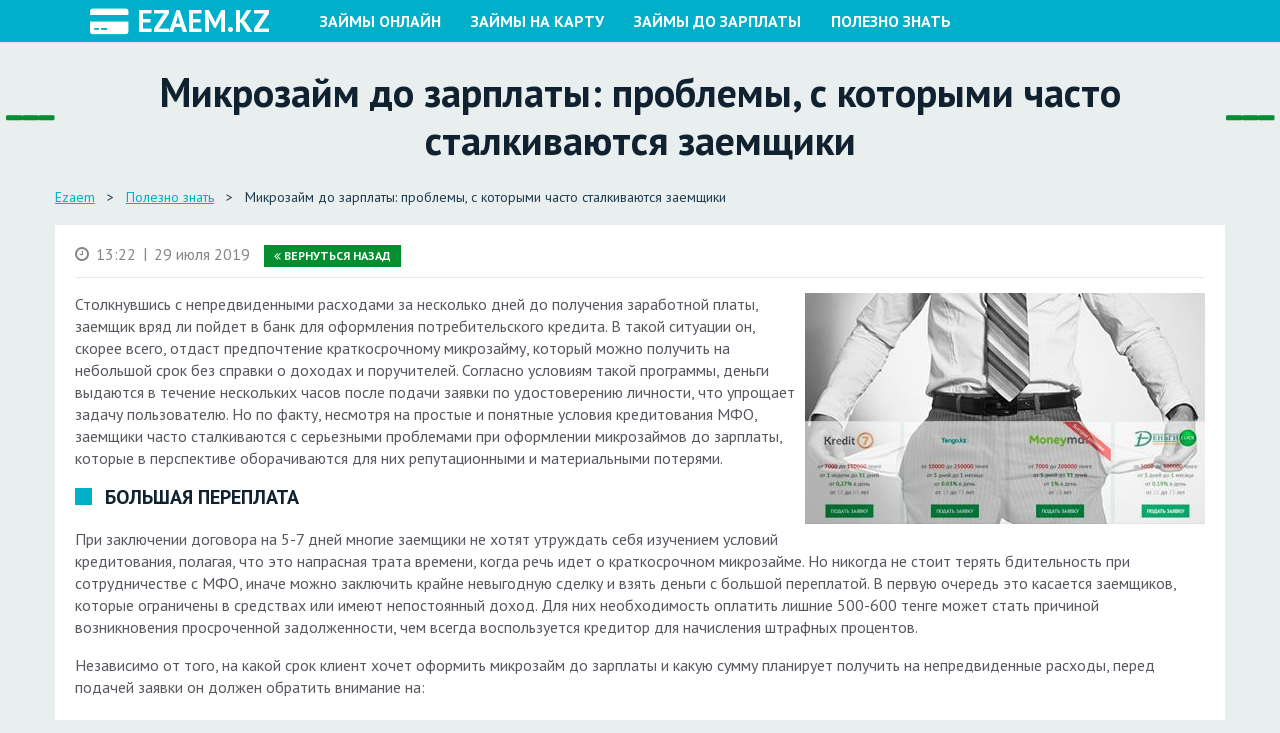

--- FILE ---
content_type: text/html; charset=UTF-8
request_url: https://ezaem.kz/mikrozajm-do-zarplaty-problemy-s-kotorymi-chasto-stalkivayutsya-zaemshhiki/
body_size: 18395
content:
<!doctype html>
<html lang="ru-RU">
<head><meta charset="utf-8"><script>if(navigator.userAgent.match(/MSIE|Internet Explorer/i)||navigator.userAgent.match(/Trident\/7\..*?rv:11/i)){var href=document.location.href;if(!href.match(/[?&]nowprocket/)){if(href.indexOf("?")==-1){if(href.indexOf("#")==-1){document.location.href=href+"?nowprocket=1"}else{document.location.href=href.replace("#","?nowprocket=1#")}}else{if(href.indexOf("#")==-1){document.location.href=href+"&nowprocket=1"}else{document.location.href=href.replace("#","&nowprocket=1#")}}}}</script><script>class RocketLazyLoadScripts{constructor(){this.triggerEvents=["keydown","mousedown","mousemove","touchmove","touchstart","touchend","wheel"],this.userEventHandler=this._triggerListener.bind(this),this.touchStartHandler=this._onTouchStart.bind(this),this.touchMoveHandler=this._onTouchMove.bind(this),this.touchEndHandler=this._onTouchEnd.bind(this),this.clickHandler=this._onClick.bind(this),this.interceptedClicks=[],window.addEventListener("pageshow",e=>{this.persisted=e.persisted}),window.addEventListener("DOMContentLoaded",()=>{this._preconnect3rdParties()}),this.delayedScripts={normal:[],async:[],defer:[]},this.trash=[],this.allJQueries=[]}_addUserInteractionListener(e){if(document.hidden){e._triggerListener();return}this.triggerEvents.forEach(t=>window.addEventListener(t,e.userEventHandler,{passive:!0})),window.addEventListener("touchstart",e.touchStartHandler,{passive:!0}),window.addEventListener("mousedown",e.touchStartHandler),document.addEventListener("visibilitychange",e.userEventHandler)}_removeUserInteractionListener(){this.triggerEvents.forEach(e=>window.removeEventListener(e,this.userEventHandler,{passive:!0})),document.removeEventListener("visibilitychange",this.userEventHandler)}_onTouchStart(e){"HTML"!==e.target.tagName&&(window.addEventListener("touchend",this.touchEndHandler),window.addEventListener("mouseup",this.touchEndHandler),window.addEventListener("touchmove",this.touchMoveHandler,{passive:!0}),window.addEventListener("mousemove",this.touchMoveHandler),e.target.addEventListener("click",this.clickHandler),this._renameDOMAttribute(e.target,"onclick","rocket-onclick"),this._pendingClickStarted())}_onTouchMove(e){window.removeEventListener("touchend",this.touchEndHandler),window.removeEventListener("mouseup",this.touchEndHandler),window.removeEventListener("touchmove",this.touchMoveHandler,{passive:!0}),window.removeEventListener("mousemove",this.touchMoveHandler),e.target.removeEventListener("click",this.clickHandler),this._renameDOMAttribute(e.target,"rocket-onclick","onclick"),this._pendingClickFinished()}_onTouchEnd(e){window.removeEventListener("touchend",this.touchEndHandler),window.removeEventListener("mouseup",this.touchEndHandler),window.removeEventListener("touchmove",this.touchMoveHandler,{passive:!0}),window.removeEventListener("mousemove",this.touchMoveHandler)}_onClick(e){e.target.removeEventListener("click",this.clickHandler),this._renameDOMAttribute(e.target,"rocket-onclick","onclick"),this.interceptedClicks.push(e),e.preventDefault(),e.stopPropagation(),e.stopImmediatePropagation(),this._pendingClickFinished()}_replayClicks(){window.removeEventListener("touchstart",this.touchStartHandler,{passive:!0}),window.removeEventListener("mousedown",this.touchStartHandler),this.interceptedClicks.forEach(e=>{e.target.dispatchEvent(new MouseEvent("click",{view:e.view,bubbles:!0,cancelable:!0}))})}_waitForPendingClicks(){return new Promise(e=>{this._isClickPending?this._pendingClickFinished=e:e()})}_pendingClickStarted(){this._isClickPending=!0}_pendingClickFinished(){this._isClickPending=!1}_renameDOMAttribute(e,t,i){e.hasAttribute&&e.hasAttribute(t)&&(event.target.setAttribute(i,event.target.getAttribute(t)),event.target.removeAttribute(t))}_triggerListener(){this._removeUserInteractionListener(this),"loading"===document.readyState?document.addEventListener("DOMContentLoaded",this._loadEverythingNow.bind(this)):this._loadEverythingNow()}_preconnect3rdParties(){let e=[];document.querySelectorAll("script[type=rocketlazyloadscript]").forEach(t=>{if(t.hasAttribute("src")){let i=new URL(t.src).origin;i!==location.origin&&e.push({src:i,crossOrigin:t.crossOrigin||"module"===t.getAttribute("data-rocket-type")})}}),e=[...new Map(e.map(e=>[JSON.stringify(e),e])).values()],this._batchInjectResourceHints(e,"preconnect")}async _loadEverythingNow(){this.lastBreath=Date.now(),this._delayEventListeners(this),this._delayJQueryReady(this),this._handleDocumentWrite(),this._registerAllDelayedScripts(),this._preloadAllScripts(),await this._loadScriptsFromList(this.delayedScripts.normal),await this._loadScriptsFromList(this.delayedScripts.defer),await this._loadScriptsFromList(this.delayedScripts.async);try{await this._triggerDOMContentLoaded(),await this._triggerWindowLoad()}catch(e){console.error(e)}window.dispatchEvent(new Event("rocket-allScriptsLoaded")),this._waitForPendingClicks().then(()=>{this._replayClicks()}),this._emptyTrash()}_registerAllDelayedScripts(){document.querySelectorAll("script[type=rocketlazyloadscript]").forEach(e=>{e.hasAttribute("data-rocket-src")?e.hasAttribute("async")&&!1!==e.async?this.delayedScripts.async.push(e):e.hasAttribute("defer")&&!1!==e.defer||"module"===e.getAttribute("data-rocket-type")?this.delayedScripts.defer.push(e):this.delayedScripts.normal.push(e):this.delayedScripts.normal.push(e)})}async _transformScript(e){return await this._littleBreath(),new Promise(t=>{function i(){e.setAttribute("data-rocket-status","executed"),t()}function r(){e.setAttribute("data-rocket-status","failed"),t()}try{let n=e.getAttribute("data-rocket-type"),s=e.getAttribute("data-rocket-src");if(n?(e.type=n,e.removeAttribute("data-rocket-type")):e.removeAttribute("type"),e.addEventListener("load",i),e.addEventListener("error",r),s)e.src=s,e.removeAttribute("data-rocket-src");else if(navigator.userAgent.indexOf("Firefox/")>0){var a=document.createElement("script");[...e.attributes].forEach(e=>{"type"!==e.nodeName&&a.setAttribute("data-rocket-type"===e.nodeName?"type":e.nodeName,e.nodeValue)}),a.text=e.text,e.parentNode.replaceChild(a,e),i()}else e.src="data:text/javascript;base64,"+btoa(e.text)}catch(o){r()}})}async _loadScriptsFromList(e){let t=e.shift();return t?(await this._transformScript(t),this._loadScriptsFromList(e)):Promise.resolve()}_preloadAllScripts(){this._batchInjectResourceHints([...this.delayedScripts.normal,...this.delayedScripts.defer,...this.delayedScripts.async],"preload")}_batchInjectResourceHints(e,t){var i=document.createDocumentFragment();e.forEach(e=>{let r=e.getAttribute&&e.getAttribute("data-rocket-src")||e.src;if(r){let n=document.createElement("link");n.href=r,n.rel=t,"preconnect"!==t&&(n.as="script"),e.getAttribute&&"module"===e.getAttribute("data-rocket-type")&&(n.crossOrigin=!0),e.crossOrigin&&(n.crossOrigin=e.crossOrigin),e.integrity&&(n.integrity=e.integrity),i.appendChild(n),this.trash.push(n)}}),document.head.appendChild(i)}_delayEventListeners(e){let t={};function i(e,i){!function e(i){!t[i]&&(t[i]={originalFunctions:{add:i.addEventListener,remove:i.removeEventListener},eventsToRewrite:[]},i.addEventListener=function(){arguments[0]=r(arguments[0]),t[i].originalFunctions.add.apply(i,arguments)},i.removeEventListener=function(){arguments[0]=r(arguments[0]),t[i].originalFunctions.remove.apply(i,arguments)});function r(e){return t[i].eventsToRewrite.indexOf(e)>=0?"rocket-"+e:e}}(e),t[e].eventsToRewrite.push(i)}function r(e,t){let i=e[t];Object.defineProperty(e,t,{get:()=>i||function(){},set(r){e["rocket"+t]=i=r}})}i(document,"DOMContentLoaded"),i(window,"DOMContentLoaded"),i(window,"load"),i(window,"pageshow"),i(document,"readystatechange"),r(document,"onreadystatechange"),r(window,"onload"),r(window,"onpageshow"),Object.defineProperty(document,"readyState",{get:()=>e.rocketReadyState,set(t){e.rocketReadyState=t}}),document.readyState="loading"}_delayJQueryReady(e){let t;function i(i){if(i&&i.fn&&!e.allJQueries.includes(i)){i.fn.ready=i.fn.init.prototype.ready=function(t){return e.domReadyFired?t.bind(document)(i):document.addEventListener("rocket-DOMContentLoaded",()=>t.bind(document)(i)),i([])};let r=i.fn.on;i.fn.on=i.fn.init.prototype.on=function(){if(this[0]===window){function e(e){return e.split(" ").map(e=>"load"===e||0===e.indexOf("load.")?"rocket-jquery-load":e).join(" ")}"string"==typeof arguments[0]||arguments[0]instanceof String?arguments[0]=e(arguments[0]):"object"==typeof arguments[0]&&Object.keys(arguments[0]).forEach(t=>{delete Object.assign(arguments[0],{[e(t)]:arguments[0][t]})[t]})}return r.apply(this,arguments),this},e.allJQueries.push(i)}t=i}i(window.jQuery),Object.defineProperty(window,"jQuery",{get:()=>t,set(e){i(e)}})}async _triggerDOMContentLoaded(){this.domReadyFired=!0,document.readyState="interactive",await this._littleBreath(),document.dispatchEvent(new Event("rocket-DOMContentLoaded")),await this._littleBreath(),window.dispatchEvent(new Event("rocket-DOMContentLoaded")),await this._littleBreath(),document.dispatchEvent(new Event("rocket-readystatechange")),await this._littleBreath(),document.rocketonreadystatechange&&document.rocketonreadystatechange()}async _triggerWindowLoad(){document.readyState="complete",await this._littleBreath(),window.dispatchEvent(new Event("rocket-load")),await this._littleBreath(),window.rocketonload&&window.rocketonload(),await this._littleBreath(),this.allJQueries.forEach(e=>e(window).trigger("rocket-jquery-load")),await this._littleBreath();let e=new Event("rocket-pageshow");e.persisted=this.persisted,window.dispatchEvent(e),await this._littleBreath(),window.rocketonpageshow&&window.rocketonpageshow({persisted:this.persisted})}_handleDocumentWrite(){let e=new Map;document.write=document.writeln=function(t){let i=document.currentScript;i||console.error("WPRocket unable to document.write this: "+t);let r=document.createRange(),n=i.parentElement,s=e.get(i);void 0===s&&(s=i.nextSibling,e.set(i,s));let a=document.createDocumentFragment();r.setStart(a,0),a.appendChild(r.createContextualFragment(t)),n.insertBefore(a,s)}}async _littleBreath(){Date.now()-this.lastBreath>45&&(await this._requestAnimFrame(),this.lastBreath=Date.now())}async _requestAnimFrame(){return document.hidden?new Promise(e=>setTimeout(e)):new Promise(e=>requestAnimationFrame(e))}_emptyTrash(){this.trash.forEach(e=>e.remove())}static run(){let e=new RocketLazyLoadScripts;e._addUserInteractionListener(e)}}RocketLazyLoadScripts.run();</script>
	

	
	<meta name="viewport" content="width=device-width; initial-scale=1.0">

	<meta name='robots' content='index, follow, max-image-preview:large, max-snippet:-1, max-video-preview:-1' />
	<style>img:is([sizes="auto" i], [sizes^="auto," i]) { contain-intrinsic-size: 3000px 1500px }</style>
	
	<!-- This site is optimized with the Yoast SEO plugin v26.3 - https://yoast.com/wordpress/plugins/seo/ -->
	<title>Микрозайм до зарплаты: проблемы, с которыми часто сталкиваются заемщики - статьи на Ezaem.kz</title><link rel="preload" as="style" href="https://fonts.googleapis.com/css?family=PT%20Sans%3A400%2C700&#038;subset=cyrillic&#038;display=swap" /><link rel="stylesheet" href="https://fonts.googleapis.com/css?family=PT%20Sans%3A400%2C700&#038;subset=cyrillic&#038;display=swap" media="print" onload="this.media='all'" /><noscript><link rel="stylesheet" href="https://fonts.googleapis.com/css?family=PT%20Sans%3A400%2C700&#038;subset=cyrillic&#038;display=swap" /></noscript>
	<meta name="description" content="Столкнувшись с непредвиденными расходами за несколько дней до получения заработной платы, заемщик вряд ли пойдет в банк для оформления потребительского" />
	<link rel="canonical" href="https://ezaem.kz/mikrozajm-do-zarplaty-problemy-s-kotorymi-chasto-stalkivayutsya-zaemshhiki/" />
	<meta property="og:locale" content="ru_RU" />
	<meta property="og:type" content="article" />
	<meta property="og:title" content="Микрозайм до зарплаты: проблемы, с которыми часто сталкиваются заемщики - статьи на Ezaem.kz" />
	<meta property="og:description" content="Столкнувшись с непредвиденными расходами за несколько дней до получения заработной платы, заемщик вряд ли пойдет в банк для оформления потребительского" />
	<meta property="og:url" content="https://ezaem.kz/mikrozajm-do-zarplaty-problemy-s-kotorymi-chasto-stalkivayutsya-zaemshhiki/" />
	<meta property="og:site_name" content="Ezaem" />
	<meta property="article:published_time" content="2019-07-29T10:22:56+00:00" />
	<meta property="og:image" content="https://ezaem.kz/wp-content/uploads/2019/07/mikrozajm-do-zarplaty-problemy-s-kotorymi-chasto-stalkivayutsya-zaemshchiki.jpg" />
	<meta property="og:image:width" content="400" />
	<meta property="og:image:height" content="231" />
	<meta property="og:image:type" content="image/jpeg" />
	<meta name="author" content="Admin" />
	<meta name="twitter:card" content="summary_large_image" />
	<meta name="twitter:label1" content="Написано автором" />
	<meta name="twitter:data1" content="Admin" />
	<script type="application/ld+json" class="yoast-schema-graph">{"@context":"https://schema.org","@graph":[{"@type":"Article","@id":"https://ezaem.kz/mikrozajm-do-zarplaty-problemy-s-kotorymi-chasto-stalkivayutsya-zaemshhiki/#article","isPartOf":{"@id":"https://ezaem.kz/mikrozajm-do-zarplaty-problemy-s-kotorymi-chasto-stalkivayutsya-zaemshhiki/"},"author":{"name":"Admin","@id":"https://ezaem.kz/#/schema/person/e587d5f7b141f063c280c6ac4effff7c"},"headline":"Микрозайм до зарплаты: проблемы, с которыми часто сталкиваются заемщики","datePublished":"2019-07-29T10:22:56+00:00","mainEntityOfPage":{"@id":"https://ezaem.kz/mikrozajm-do-zarplaty-problemy-s-kotorymi-chasto-stalkivayutsya-zaemshhiki/"},"wordCount":1222,"commentCount":0,"publisher":{"@id":"https://ezaem.kz/#organization"},"image":{"@id":"https://ezaem.kz/mikrozajm-do-zarplaty-problemy-s-kotorymi-chasto-stalkivayutsya-zaemshhiki/#primaryimage"},"thumbnailUrl":"https://ezaem.kz/wp-content/uploads/2019/07/mikrozajm-do-zarplaty-problemy-s-kotorymi-chasto-stalkivayutsya-zaemshchiki.jpg","articleSection":["Полезно знать"],"inLanguage":"ru-RU","potentialAction":[{"@type":"CommentAction","name":"Comment","target":["https://ezaem.kz/mikrozajm-do-zarplaty-problemy-s-kotorymi-chasto-stalkivayutsya-zaemshhiki/#respond"]}]},{"@type":"WebPage","@id":"https://ezaem.kz/mikrozajm-do-zarplaty-problemy-s-kotorymi-chasto-stalkivayutsya-zaemshhiki/","url":"https://ezaem.kz/mikrozajm-do-zarplaty-problemy-s-kotorymi-chasto-stalkivayutsya-zaemshhiki/","name":"Микрозайм до зарплаты: проблемы, с которыми часто сталкиваются заемщики - статьи на Ezaem.kz","isPartOf":{"@id":"https://ezaem.kz/#website"},"primaryImageOfPage":{"@id":"https://ezaem.kz/mikrozajm-do-zarplaty-problemy-s-kotorymi-chasto-stalkivayutsya-zaemshhiki/#primaryimage"},"image":{"@id":"https://ezaem.kz/mikrozajm-do-zarplaty-problemy-s-kotorymi-chasto-stalkivayutsya-zaemshhiki/#primaryimage"},"thumbnailUrl":"https://ezaem.kz/wp-content/uploads/2019/07/mikrozajm-do-zarplaty-problemy-s-kotorymi-chasto-stalkivayutsya-zaemshchiki.jpg","datePublished":"2019-07-29T10:22:56+00:00","description":"Столкнувшись с непредвиденными расходами за несколько дней до получения заработной платы, заемщик вряд ли пойдет в банк для оформления потребительского","breadcrumb":{"@id":"https://ezaem.kz/mikrozajm-do-zarplaty-problemy-s-kotorymi-chasto-stalkivayutsya-zaemshhiki/#breadcrumb"},"inLanguage":"ru-RU","potentialAction":[{"@type":"ReadAction","target":["https://ezaem.kz/mikrozajm-do-zarplaty-problemy-s-kotorymi-chasto-stalkivayutsya-zaemshhiki/"]}]},{"@type":"ImageObject","inLanguage":"ru-RU","@id":"https://ezaem.kz/mikrozajm-do-zarplaty-problemy-s-kotorymi-chasto-stalkivayutsya-zaemshhiki/#primaryimage","url":"https://ezaem.kz/wp-content/uploads/2019/07/mikrozajm-do-zarplaty-problemy-s-kotorymi-chasto-stalkivayutsya-zaemshchiki.jpg","contentUrl":"https://ezaem.kz/wp-content/uploads/2019/07/mikrozajm-do-zarplaty-problemy-s-kotorymi-chasto-stalkivayutsya-zaemshchiki.jpg","width":400,"height":231,"caption":"Микрозайм до зарплаты: проблемы, с которыми часто сталкиваются заемщики"},{"@type":"BreadcrumbList","@id":"https://ezaem.kz/mikrozajm-do-zarplaty-problemy-s-kotorymi-chasto-stalkivayutsya-zaemshhiki/#breadcrumb","itemListElement":[{"@type":"ListItem","position":1,"name":"Главная страница","item":"https://ezaem.kz/"},{"@type":"ListItem","position":2,"name":"Микрозайм до зарплаты: проблемы, с которыми часто сталкиваются заемщики"}]},{"@type":"WebSite","@id":"https://ezaem.kz/#website","url":"https://ezaem.kz/","name":"Ezaem","description":"Ezaem","publisher":{"@id":"https://ezaem.kz/#organization"},"potentialAction":[{"@type":"SearchAction","target":{"@type":"EntryPoint","urlTemplate":"https://ezaem.kz/?s={search_term_string}"},"query-input":{"@type":"PropertyValueSpecification","valueRequired":true,"valueName":"search_term_string"}}],"inLanguage":"ru-RU"},{"@type":"Organization","@id":"https://ezaem.kz/#organization","name":"Ezaem.kz","url":"https://ezaem.kz/","logo":{"@type":"ImageObject","inLanguage":"ru-RU","@id":"https://ezaem.kz/#/schema/logo/image/","url":"https://ezaem.kz/wp-content/uploads/2019/04/ezaem_logo_kvadrat.jpg","contentUrl":"https://ezaem.kz/wp-content/uploads/2019/04/ezaem_logo_kvadrat.jpg","width":195,"height":195,"caption":"Ezaem.kz"},"image":{"@id":"https://ezaem.kz/#/schema/logo/image/"}},{"@type":"Person","@id":"https://ezaem.kz/#/schema/person/e587d5f7b141f063c280c6ac4effff7c","name":"Admin","image":{"@type":"ImageObject","inLanguage":"ru-RU","@id":"https://ezaem.kz/#/schema/person/image/","url":"https://secure.gravatar.com/avatar/4eeb396b356f49bb55d3451395339866804f100c0e191a22dc8d2898a6be1ad9?s=96&d=mm&r=g","contentUrl":"https://secure.gravatar.com/avatar/4eeb396b356f49bb55d3451395339866804f100c0e191a22dc8d2898a6be1ad9?s=96&d=mm&r=g","caption":"Admin"}}]}</script>
	<!-- / Yoast SEO plugin. -->


<link rel='dns-prefetch' href='//static.addtoany.com' />
<link rel='dns-prefetch' href='//fonts.googleapis.com' />
<link href='https://fonts.gstatic.com' crossorigin rel='preconnect' />
<link rel="alternate" type="application/rss+xml" title="Ezaem &raquo; Лента комментариев к &laquo;Микрозайм до зарплаты: проблемы, с которыми часто сталкиваются заемщики&raquo;" href="https://ezaem.kz/mikrozajm-do-zarplaty-problemy-s-kotorymi-chasto-stalkivayutsya-zaemshhiki/feed/" />
		<style>
			.lazyload,
			.lazyloading {
				max-width: 100%;
			}
		</style>
		<style id='wp-emoji-styles-inline-css' type='text/css'>

	img.wp-smiley, img.emoji {
		display: inline !important;
		border: none !important;
		box-shadow: none !important;
		height: 1em !important;
		width: 1em !important;
		margin: 0 0.07em !important;
		vertical-align: -0.1em !important;
		background: none !important;
		padding: 0 !important;
	}
</style>
<link rel='stylesheet' id='wp-block-library-css' href='https://ezaem.kz/wp-includes/css/dist/block-library/style.min.css?ver=6.8.3' type='text/css' media='all' />
<style id='classic-theme-styles-inline-css' type='text/css'>
/*! This file is auto-generated */
.wp-block-button__link{color:#fff;background-color:#32373c;border-radius:9999px;box-shadow:none;text-decoration:none;padding:calc(.667em + 2px) calc(1.333em + 2px);font-size:1.125em}.wp-block-file__button{background:#32373c;color:#fff;text-decoration:none}
</style>
<style id='global-styles-inline-css' type='text/css'>
:root{--wp--preset--aspect-ratio--square: 1;--wp--preset--aspect-ratio--4-3: 4/3;--wp--preset--aspect-ratio--3-4: 3/4;--wp--preset--aspect-ratio--3-2: 3/2;--wp--preset--aspect-ratio--2-3: 2/3;--wp--preset--aspect-ratio--16-9: 16/9;--wp--preset--aspect-ratio--9-16: 9/16;--wp--preset--color--black: #000000;--wp--preset--color--cyan-bluish-gray: #abb8c3;--wp--preset--color--white: #ffffff;--wp--preset--color--pale-pink: #f78da7;--wp--preset--color--vivid-red: #cf2e2e;--wp--preset--color--luminous-vivid-orange: #ff6900;--wp--preset--color--luminous-vivid-amber: #fcb900;--wp--preset--color--light-green-cyan: #7bdcb5;--wp--preset--color--vivid-green-cyan: #00d084;--wp--preset--color--pale-cyan-blue: #8ed1fc;--wp--preset--color--vivid-cyan-blue: #0693e3;--wp--preset--color--vivid-purple: #9b51e0;--wp--preset--gradient--vivid-cyan-blue-to-vivid-purple: linear-gradient(135deg,rgba(6,147,227,1) 0%,rgb(155,81,224) 100%);--wp--preset--gradient--light-green-cyan-to-vivid-green-cyan: linear-gradient(135deg,rgb(122,220,180) 0%,rgb(0,208,130) 100%);--wp--preset--gradient--luminous-vivid-amber-to-luminous-vivid-orange: linear-gradient(135deg,rgba(252,185,0,1) 0%,rgba(255,105,0,1) 100%);--wp--preset--gradient--luminous-vivid-orange-to-vivid-red: linear-gradient(135deg,rgba(255,105,0,1) 0%,rgb(207,46,46) 100%);--wp--preset--gradient--very-light-gray-to-cyan-bluish-gray: linear-gradient(135deg,rgb(238,238,238) 0%,rgb(169,184,195) 100%);--wp--preset--gradient--cool-to-warm-spectrum: linear-gradient(135deg,rgb(74,234,220) 0%,rgb(151,120,209) 20%,rgb(207,42,186) 40%,rgb(238,44,130) 60%,rgb(251,105,98) 80%,rgb(254,248,76) 100%);--wp--preset--gradient--blush-light-purple: linear-gradient(135deg,rgb(255,206,236) 0%,rgb(152,150,240) 100%);--wp--preset--gradient--blush-bordeaux: linear-gradient(135deg,rgb(254,205,165) 0%,rgb(254,45,45) 50%,rgb(107,0,62) 100%);--wp--preset--gradient--luminous-dusk: linear-gradient(135deg,rgb(255,203,112) 0%,rgb(199,81,192) 50%,rgb(65,88,208) 100%);--wp--preset--gradient--pale-ocean: linear-gradient(135deg,rgb(255,245,203) 0%,rgb(182,227,212) 50%,rgb(51,167,181) 100%);--wp--preset--gradient--electric-grass: linear-gradient(135deg,rgb(202,248,128) 0%,rgb(113,206,126) 100%);--wp--preset--gradient--midnight: linear-gradient(135deg,rgb(2,3,129) 0%,rgb(40,116,252) 100%);--wp--preset--font-size--small: 13px;--wp--preset--font-size--medium: 20px;--wp--preset--font-size--large: 36px;--wp--preset--font-size--x-large: 42px;--wp--preset--spacing--20: 0.44rem;--wp--preset--spacing--30: 0.67rem;--wp--preset--spacing--40: 1rem;--wp--preset--spacing--50: 1.5rem;--wp--preset--spacing--60: 2.25rem;--wp--preset--spacing--70: 3.38rem;--wp--preset--spacing--80: 5.06rem;--wp--preset--shadow--natural: 6px 6px 9px rgba(0, 0, 0, 0.2);--wp--preset--shadow--deep: 12px 12px 50px rgba(0, 0, 0, 0.4);--wp--preset--shadow--sharp: 6px 6px 0px rgba(0, 0, 0, 0.2);--wp--preset--shadow--outlined: 6px 6px 0px -3px rgba(255, 255, 255, 1), 6px 6px rgba(0, 0, 0, 1);--wp--preset--shadow--crisp: 6px 6px 0px rgba(0, 0, 0, 1);}:where(.is-layout-flex){gap: 0.5em;}:where(.is-layout-grid){gap: 0.5em;}body .is-layout-flex{display: flex;}.is-layout-flex{flex-wrap: wrap;align-items: center;}.is-layout-flex > :is(*, div){margin: 0;}body .is-layout-grid{display: grid;}.is-layout-grid > :is(*, div){margin: 0;}:where(.wp-block-columns.is-layout-flex){gap: 2em;}:where(.wp-block-columns.is-layout-grid){gap: 2em;}:where(.wp-block-post-template.is-layout-flex){gap: 1.25em;}:where(.wp-block-post-template.is-layout-grid){gap: 1.25em;}.has-black-color{color: var(--wp--preset--color--black) !important;}.has-cyan-bluish-gray-color{color: var(--wp--preset--color--cyan-bluish-gray) !important;}.has-white-color{color: var(--wp--preset--color--white) !important;}.has-pale-pink-color{color: var(--wp--preset--color--pale-pink) !important;}.has-vivid-red-color{color: var(--wp--preset--color--vivid-red) !important;}.has-luminous-vivid-orange-color{color: var(--wp--preset--color--luminous-vivid-orange) !important;}.has-luminous-vivid-amber-color{color: var(--wp--preset--color--luminous-vivid-amber) !important;}.has-light-green-cyan-color{color: var(--wp--preset--color--light-green-cyan) !important;}.has-vivid-green-cyan-color{color: var(--wp--preset--color--vivid-green-cyan) !important;}.has-pale-cyan-blue-color{color: var(--wp--preset--color--pale-cyan-blue) !important;}.has-vivid-cyan-blue-color{color: var(--wp--preset--color--vivid-cyan-blue) !important;}.has-vivid-purple-color{color: var(--wp--preset--color--vivid-purple) !important;}.has-black-background-color{background-color: var(--wp--preset--color--black) !important;}.has-cyan-bluish-gray-background-color{background-color: var(--wp--preset--color--cyan-bluish-gray) !important;}.has-white-background-color{background-color: var(--wp--preset--color--white) !important;}.has-pale-pink-background-color{background-color: var(--wp--preset--color--pale-pink) !important;}.has-vivid-red-background-color{background-color: var(--wp--preset--color--vivid-red) !important;}.has-luminous-vivid-orange-background-color{background-color: var(--wp--preset--color--luminous-vivid-orange) !important;}.has-luminous-vivid-amber-background-color{background-color: var(--wp--preset--color--luminous-vivid-amber) !important;}.has-light-green-cyan-background-color{background-color: var(--wp--preset--color--light-green-cyan) !important;}.has-vivid-green-cyan-background-color{background-color: var(--wp--preset--color--vivid-green-cyan) !important;}.has-pale-cyan-blue-background-color{background-color: var(--wp--preset--color--pale-cyan-blue) !important;}.has-vivid-cyan-blue-background-color{background-color: var(--wp--preset--color--vivid-cyan-blue) !important;}.has-vivid-purple-background-color{background-color: var(--wp--preset--color--vivid-purple) !important;}.has-black-border-color{border-color: var(--wp--preset--color--black) !important;}.has-cyan-bluish-gray-border-color{border-color: var(--wp--preset--color--cyan-bluish-gray) !important;}.has-white-border-color{border-color: var(--wp--preset--color--white) !important;}.has-pale-pink-border-color{border-color: var(--wp--preset--color--pale-pink) !important;}.has-vivid-red-border-color{border-color: var(--wp--preset--color--vivid-red) !important;}.has-luminous-vivid-orange-border-color{border-color: var(--wp--preset--color--luminous-vivid-orange) !important;}.has-luminous-vivid-amber-border-color{border-color: var(--wp--preset--color--luminous-vivid-amber) !important;}.has-light-green-cyan-border-color{border-color: var(--wp--preset--color--light-green-cyan) !important;}.has-vivid-green-cyan-border-color{border-color: var(--wp--preset--color--vivid-green-cyan) !important;}.has-pale-cyan-blue-border-color{border-color: var(--wp--preset--color--pale-cyan-blue) !important;}.has-vivid-cyan-blue-border-color{border-color: var(--wp--preset--color--vivid-cyan-blue) !important;}.has-vivid-purple-border-color{border-color: var(--wp--preset--color--vivid-purple) !important;}.has-vivid-cyan-blue-to-vivid-purple-gradient-background{background: var(--wp--preset--gradient--vivid-cyan-blue-to-vivid-purple) !important;}.has-light-green-cyan-to-vivid-green-cyan-gradient-background{background: var(--wp--preset--gradient--light-green-cyan-to-vivid-green-cyan) !important;}.has-luminous-vivid-amber-to-luminous-vivid-orange-gradient-background{background: var(--wp--preset--gradient--luminous-vivid-amber-to-luminous-vivid-orange) !important;}.has-luminous-vivid-orange-to-vivid-red-gradient-background{background: var(--wp--preset--gradient--luminous-vivid-orange-to-vivid-red) !important;}.has-very-light-gray-to-cyan-bluish-gray-gradient-background{background: var(--wp--preset--gradient--very-light-gray-to-cyan-bluish-gray) !important;}.has-cool-to-warm-spectrum-gradient-background{background: var(--wp--preset--gradient--cool-to-warm-spectrum) !important;}.has-blush-light-purple-gradient-background{background: var(--wp--preset--gradient--blush-light-purple) !important;}.has-blush-bordeaux-gradient-background{background: var(--wp--preset--gradient--blush-bordeaux) !important;}.has-luminous-dusk-gradient-background{background: var(--wp--preset--gradient--luminous-dusk) !important;}.has-pale-ocean-gradient-background{background: var(--wp--preset--gradient--pale-ocean) !important;}.has-electric-grass-gradient-background{background: var(--wp--preset--gradient--electric-grass) !important;}.has-midnight-gradient-background{background: var(--wp--preset--gradient--midnight) !important;}.has-small-font-size{font-size: var(--wp--preset--font-size--small) !important;}.has-medium-font-size{font-size: var(--wp--preset--font-size--medium) !important;}.has-large-font-size{font-size: var(--wp--preset--font-size--large) !important;}.has-x-large-font-size{font-size: var(--wp--preset--font-size--x-large) !important;}
:where(.wp-block-post-template.is-layout-flex){gap: 1.25em;}:where(.wp-block-post-template.is-layout-grid){gap: 1.25em;}
:where(.wp-block-columns.is-layout-flex){gap: 2em;}:where(.wp-block-columns.is-layout-grid){gap: 2em;}
:root :where(.wp-block-pullquote){font-size: 1.5em;line-height: 1.6;}
</style>
<link data-minify="1" rel='stylesheet' id='wp-pagenavi-css' href='https://ezaem.kz/wp-content/cache/min/1/wp-content/plugins/wp-pagenavi/pagenavi-css.css?ver=1754030933' type='text/css' media='all' />
<link data-minify="1" rel='stylesheet' id='yarpp-thumbnails-css' href='https://ezaem.kz/wp-content/cache/min/1/wp-content/plugins/yet-another-related-posts-plugin/style/styles_thumbnails.css?ver=1754030934' type='text/css' media='all' />
<style id='yarpp-thumbnails-inline-css' type='text/css'>
.yarpp-thumbnails-horizontal .yarpp-thumbnail {width: 160px;height: 200px;margin: 5px;margin-left: 0px;}.yarpp-thumbnail > img, .yarpp-thumbnail-default {width: 150px;height: 150px;margin: 5px;}.yarpp-thumbnails-horizontal .yarpp-thumbnail-title {margin: 7px;margin-top: 0px;width: 150px;}.yarpp-thumbnail-default > img {min-height: 150px;min-width: 150px;}
</style>
<link rel='stylesheet' id='addtoany-css' href='https://ezaem.kz/wp-content/plugins/add-to-any/addtoany.min.css?ver=1.16' type='text/css' media='all' />

<link data-minify="1" rel='stylesheet' id='font-awesome-css' href='https://ezaem.kz/wp-content/cache/min/1/wp-content/themes/ezaem/css/font-awesome.css?ver=1754030933' type='text/css' media='all' />
<link rel='stylesheet' id='owl-carousel-style-css' href='https://ezaem.kz/wp-content/themes/ezaem/css/jquery.owl.carousel.min.css' type='text/css' media='all' />
<link data-minify="1" rel='stylesheet' id='magnific-popup-style-css' href='https://ezaem.kz/wp-content/cache/min/1/wp-content/themes/ezaem/css/jquery.magnific-popup.css?ver=1754030933' type='text/css' media='all' />
<link data-minify="1" rel='stylesheet' id='style-css' href='https://ezaem.kz/wp-content/cache/min/1/wp-content/themes/ezaem/style.css?ver=1754030933' type='text/css' media='all' />
<script type="rocketlazyloadscript" data-rocket-type="text/javascript" id="addtoany-core-js-before">
/* <![CDATA[ */
window.a2a_config=window.a2a_config||{};a2a_config.callbacks=[];a2a_config.overlays=[];a2a_config.templates={};a2a_localize = {
	Share: "Отправить",
	Save: "Сохранить",
	Subscribe: "Подписаться",
	Email: "E-mail",
	Bookmark: "В закладки!",
	ShowAll: "Показать все",
	ShowLess: "Показать остальное",
	FindServices: "Найти сервис(ы)",
	FindAnyServiceToAddTo: "Найти сервис и добавить",
	PoweredBy: "Работает на",
	ShareViaEmail: "Поделиться по электронной почте",
	SubscribeViaEmail: "Подписаться по электронной почте",
	BookmarkInYourBrowser: "Добавить в закладки",
	BookmarkInstructions: "Нажмите Ctrl+D или \u2318+D, чтобы добавить страницу в закладки",
	AddToYourFavorites: "Добавить в Избранное",
	SendFromWebOrProgram: "Отправлять с любого email-адреса или email-программы",
	EmailProgram: "Почтовая программа",
	More: "Подробнее&#8230;",
	ThanksForSharing: "Спасибо, что поделились!",
	ThanksForFollowing: "Спасибо за подписку!"
};
/* ]]> */
</script>
<script type="rocketlazyloadscript" data-rocket-type="text/javascript" defer data-rocket-src="https://static.addtoany.com/menu/page.js" id="addtoany-core-js"></script>
<script type="rocketlazyloadscript" data-rocket-type="text/javascript" data-rocket-src="https://ezaem.kz/wp-includes/js/jquery/jquery.min.js?ver=3.7.1" id="jquery-core-js" defer></script>
<script type="rocketlazyloadscript" data-rocket-type="text/javascript" data-rocket-src="https://ezaem.kz/wp-includes/js/jquery/jquery-migrate.min.js?ver=3.4.1" id="jquery-migrate-js" defer></script>
<script type="rocketlazyloadscript" data-rocket-type="text/javascript" defer data-rocket-src="https://ezaem.kz/wp-content/plugins/add-to-any/addtoany.min.js?ver=1.1" id="addtoany-jquery-js"></script>
<link rel="https://api.w.org/" href="https://ezaem.kz/wp-json/" /><link rel="alternate" title="JSON" type="application/json" href="https://ezaem.kz/wp-json/wp/v2/posts/607" /><link rel="EditURI" type="application/rsd+xml" title="RSD" href="https://ezaem.kz/xmlrpc.php?rsd" />
<meta name="generator" content="WordPress 6.8.3" />
<link rel='shortlink' href='https://ezaem.kz/?p=607' />
<link rel="alternate" title="oEmbed (JSON)" type="application/json+oembed" href="https://ezaem.kz/wp-json/oembed/1.0/embed?url=https%3A%2F%2Fezaem.kz%2Fmikrozajm-do-zarplaty-problemy-s-kotorymi-chasto-stalkivayutsya-zaemshhiki%2F" />
<link rel="alternate" title="oEmbed (XML)" type="text/xml+oembed" href="https://ezaem.kz/wp-json/oembed/1.0/embed?url=https%3A%2F%2Fezaem.kz%2Fmikrozajm-do-zarplaty-problemy-s-kotorymi-chasto-stalkivayutsya-zaemshhiki%2F&#038;format=xml" />
		<script type="rocketlazyloadscript">
			document.documentElement.className = document.documentElement.className.replace('no-js', 'js');
		</script>
				<style>
			.no-js img.lazyload {
				display: none;
			}

			figure.wp-block-image img.lazyloading {
				min-width: 150px;
			}

			.lazyload,
			.lazyloading {
				--smush-placeholder-width: 100px;
				--smush-placeholder-aspect-ratio: 1/1;
				width: var(--smush-image-width, var(--smush-placeholder-width)) !important;
				aspect-ratio: var(--smush-image-aspect-ratio, var(--smush-placeholder-aspect-ratio)) !important;
			}

						.lazyload, .lazyloading {
				opacity: 0;
			}

			.lazyloaded {
				opacity: 1;
				transition: opacity 400ms;
				transition-delay: 0ms;
			}

					</style>
		<script type="rocketlazyloadscript" async data-rocket-src="https://pagead2.googlesyndication.com/pagead/js/adsbygoogle.js?client=ca-pub-4859241862365215"
     crossorigin="anonymous"></script>
	 
<!-- Yandex.Metrika counter -->
<script type="rocketlazyloadscript" data-rocket-type="text/javascript">
    (function(m,e,t,r,i,k,a){
        m[i]=m[i]||function(){(m[i].a=m[i].a||[]).push(arguments)};
        m[i].l=1*new Date();
        for (var j = 0; j < document.scripts.length; j++) {if (document.scripts[j].src === r) { return; }}
        k=e.createElement(t),a=e.getElementsByTagName(t)[0],k.async=1,k.src=r,a.parentNode.insertBefore(k,a)
    })(window, document,'script','https://mc.yandex.ru/metrika/tag.js', 'ym');

    ym(43058599, 'init', {clickmap:true, accurateTrackBounce:true, trackLinks:true});
</script>
<noscript><div><img src="https://mc.yandex.ru/watch/43058599" style="position:absolute; left:-9999px;" alt="" /></div></noscript>
<!-- /Yandex.Metrika counter -->
</head>
<body>
	<div id="wrapper">

		<!-- HEADER -->
		<header>
			<div class="container clear">
				<!-- Logo -->
				<div class="wrap-logo">
					
														<a class="logo" href="https://ezaem.kz" title="Главная">
																				<span class="text-logo" style="color: #ffffff;"><i class="fa fa-credit-card-alt" aria-hidden="true"></i> Ezaem.kz</span>
																			</a>
												</div>
				<!-- Logo end -->

				

				<div class="button-mob-menu"><i class="fa fa-align-justify" aria-hidden="true"></i></div>

				<!-- Header menu -->
				<div class="wrap-main-header">
					<ul id="menu-glavnoe-menyu" class="clear"><li id="menu-item-11" class="menu-item menu-item-type-taxonomy menu-item-object-loan_type menu-item-11"><a href="https://ezaem.kz/loans-online/">Займы онлайн</a></li>
<li id="menu-item-10" class="menu-item menu-item-type-taxonomy menu-item-object-loan_type menu-item-10"><a href="https://ezaem.kz/zajmy-na-kartu/">Займы на карту</a></li>
<li id="menu-item-9" class="menu-item menu-item-type-taxonomy menu-item-object-loan_type menu-item-9"><a href="https://ezaem.kz/zajmy-do-zarplaty/">Займы до зарплаты</a></li>
<li id="menu-item-853" class="menu-item menu-item-type-taxonomy menu-item-object-category current-post-ancestor current-menu-parent current-post-parent menu-item-853"><a href="https://ezaem.kz/polezno-znat/">Полезно знать</a></li>
</ul>				</div>
				<!-- Header menu end -->
			</div>
		</header>
		<!-- HEADER END -->
	<!-- MAIN -->
	<main class="clear singular single">
		<div class="container clear">

			<div class="headtitle">
				<h1>Микрозайм до зарплаты: проблемы, с которыми часто сталкиваются заемщики</h1>
			</div>

			<!-- Breadcrumbs -->
			<div class="breadcrumbs" ><!-- Breadcrumb NavXT 7.4.1 -->
<span property="itemListElement" typeof="ListItem"><a property="item" typeof="WebPage" title="Перейти к Ezaem." href="https://ezaem.kz" class="home" ><span property="name">Ezaem</span></a><meta property="position" content="1"></span> &gt; <span property="itemListElement" typeof="ListItem"><a property="item" typeof="WebPage" title="Go to the Полезно знать Рубрика archives." href="https://ezaem.kz/polezno-znat/" class="taxonomy category" ><span property="name">Полезно знать</span></a><meta property="position" content="2"></span> &gt; <span property="itemListElement" typeof="ListItem"><span property="name" class="post post-post current-item">Микрозайм до зарплаты: проблемы, с которыми часто сталкиваются заемщики</span><meta property="url" content="https://ezaem.kz/mikrozajm-do-zarplaty-problemy-s-kotorymi-chasto-stalkivayutsya-zaemshhiki/"><meta property="position" content="3"></span></div>			<!-- Breadcrumbs end -->

			<div class="content">
										<article class="clear content-formatting">
							<div class="info-post">
								<span class="time"><i class="fa fa-clock-o" aria-hidden="true"></i> 13:22 </span><span class="sepa"> | </span><span class="date"> 29 июля 2019</span> <a href="javascript:window.history.go(-1);" class="go-back-button"><i class="fa fa-angle-double-left" aria-hidden="true"></i>Вернуться назад</a>
							</div>
							 <p class="wrap-img-tumb"><img width="400" height="231" src="https://ezaem.kz/wp-content/uploads/2019/07/mikrozajm-do-zarplaty-problemy-s-kotorymi-chasto-stalkivayutsya-zaemshchiki.jpg" class="attachment-full size-full wp-post-image" alt="Микрозайм до зарплаты: проблемы, с которыми часто сталкиваются заемщики" decoding="async" fetchpriority="high" srcset="https://ezaem.kz/wp-content/uploads/2019/07/mikrozajm-do-zarplaty-problemy-s-kotorymi-chasto-stalkivayutsya-zaemshchiki.jpg 400w, https://ezaem.kz/wp-content/uploads/2019/07/mikrozajm-do-zarplaty-problemy-s-kotorymi-chasto-stalkivayutsya-zaemshchiki-300x173.jpg 300w" sizes="(max-width: 400px) 100vw, 400px" /></a></p> 							<p>Столкнувшись с непредвиденными расходами за несколько дней до получения заработной платы, заемщик вряд ли пойдет в банк для оформления потребительского кредита. В такой ситуации он, скорее всего, отдаст предпочтение краткосрочному микрозайму, который можно получить на небольшой срок без справки о доходах и поручителей. Согласно условиям такой программы, деньги выдаются в течение нескольких часов после подачи заявки по удостоверению личности, что упрощает задачу пользователю. Но по факту, несмотря на простые и понятные условия кредитования МФО, заемщики часто сталкиваются с серьезными проблемами при оформлении микрозаймов до зарплаты, которые в перспективе оборачиваются для них репутационными и материальными потерями.</p>
<h2>Большая переплата</h2>
<p>При заключении договора на 5-7 дней многие заемщики не хотят утруждать себя изучением условий кредитования, полагая, что это напрасная трата времени, когда речь идет о краткосрочном микрозайме. Но никогда не стоит терять бдительность при сотрудничестве с МФО, иначе можно заключить крайне невыгодную сделку и взять деньги с большой переплатой. В первую очередь это касается заемщиков, которые ограничены в средствах или имеют непостоянный доход. Для них необходимость оплатить лишние 500-600 тенге может стать причиной возникновения просроченной задолженности, чем всегда воспользуется кредитор для начисления штрафных процентов.</p>
<p>Независимо от того, на какой срок клиент хочет оформить микрозайм до зарплаты и какую сумму планирует получить на непредвиденные расходы, перед подачей заявки он должен обратить внимание на:</p>
<ul>
<li><strong>Итоговую сумму погашения, которая не должна существенно отличаться от суммы займа.</strong> Если МФО предлагает деньги под 0%, стоит убедиться, что дополнительно не будет взиматься какая-либо комиссия, предусмотренная условиями кредитования. В частности, в <a href="https://ezaem.kz/loans/moneyman-kz/">MoneyMan</a> можно взять беспроцентный микрозайм до зарплаты на сумму до 200 тыс. тенге, но за использование денег придется заплатить комиссию, размер и порядок оплаты которой регулируется правилами компании.</li>
<li><strong>Условия продления договора.</strong> Даже если гражданин намерен как можно быстрее погасить долг, он не может гарантировать возврат средств в изначально обозначенный договором срок. К примеру, достаточно, чтобы работодатель задержал выплату заработной платы или банк по какой-то причине заблокировал карту для ее получения, чтобы деньги не поступили вовремя для покрытия задолженности МФО. Чтобы избежать таких неприятностей, лучше выбирать программы с возможностью отсрочки платежа, что предлагают многие компании. Но не все условия продления одинаково выгодны для клиентов. В связи с этим лучше оформить микрозайм до зарплаты, который в случае необходимости можно продлить, оплатив только начисленные за предыдущий период проценты или минимальный размер комиссии.</li>
<li><strong>Дополнительные платежи.</strong> Когда стоит задача взять взаймы 7-10 тыс. тенге, важно убедиться в отсутствии дополнительных комиссий, которые не учитываются в сумме итогового погашения. Как правило, о взимании такой оплаты многие клиенты узнают на этапе получения средств, когда нет возможности быстро отменить сделку и расторгнуть договор. Но условия выдачи и перечисления денег всегда указаны в кредитной программе и, чтобы убедиться в отсутствии дополнительных комиссий, достаточно уделить несколько минут ее изучению или попросить у МФО типовой образец договора займа.</li>
</ul>
<h2>Неправильное определение срока кредитования</h2>
<p>Чем дольше срок кредитования, тем больше придется переплатить за использование средств, так как МФО будет ежедневно начислять определенную сумму процентов. С одной стороны, такое утверждение полностью соответствует действительности, но, с другой стороны, при определении срока действия договора всегда нужно учитывать, когда будет получен доход для погашения задолженности.</p>
<p>Если микрозайм оформляется до зарплаты, то дата погашения не должна соответствовать дате получения выплаты от работодателя. Несмотря на большой выбор способов возврата средств, которые доступны клиентам МФО, независимо от времени суток, лучше оставить минимальный временной зазор, чтобы подстраховаться на случай возникновения форс-мажорных ситуаций. Оптимальный вариант – это минимум 2 рабочих дня, так как этого достаточно, чтобы найти другой источник финансирования для погашения действующего микрозайма, если по какой-то причине в выдаче зарплаты отказано (например, в связи с банкротством работодателя).</p>
<blockquote><p>При определении срока не лишним будет убедиться, что дата погашения задолженности – это рабочий день, когда открыты банковские отделения и офисы МФО, что особенно актуально для клиентов, которые собираются выплачивать долги наличными или посредством банковских переводов. Иначе платеж нельзя будет совершить и выполнить требование кредитора, несмотря на наличие достаточной суммы средств для осуществления такой операции.</p></blockquote>
<p>Чтобы избежать возможных неприятностей, лучше отдать предпочтение компании, в которой можно осуществить досрочную выплату займа без дополнительных условий, заплатив только за фактический срок использования средств. За счет этого можно будет <a href="https://ezaem.kz/zajmy-do-zarplaty/">оформить микрозайм до зарплаты</a> на более длительный срок, но при первой же возможности досрочно погасить задолженность после пересчета суммы ранее начисленных процентов.</p>
<h2>Зачисление денег на следующий день</h2>
<p>Если заемщик планирует оформить микрозайм до зарплаты, это говорит о том, что он рассчитывает на быстрое получение денег без нервотрепки и бумажной волокиты. Но такой сценарий не всегда может быть реализован на практике, особенно если в качестве способа выплаты указывается карта или счет, когда есть риск зачисления денег с большим опозданием. И не всегда это можно трактовать как нарушение условий договора, так как в большинстве случаев это связано с тем, что:</p>
<ul>
<li>Фактическая выплата микрозаймов осуществляется только в рабочие дни, что обозначено на сайте МФО. Но заемщики не всегда внимательно изучают условия выдачи и торопятся с подачей заявок. К примеру, в рекламе может быть указано, что решения о выплате денег принимаются в течение 15-20 минут после получения заявок, но по факту их перечисление осуществляется только в определенное и строго ограниченное время. Как правило, это касается ситуаций, когда заявка подается в выходной день, а клиент рассчитывает на мгновенную финансовую помощь.</li>
<li>Если в процессе кредитования участвует банк, срок выплаты микрозайма может существенно увеличиться. МФО не может повлиять на работу посредника и ускорить процедуру зачисления платежей, в то время как на это может уйти 1-3 рабочих дня. Кроме того, если деньги зачисляются на текущий счет, клиенту придется лично приехать в отделение для их получения, что может обернуться для него дополнительными неудобствами.</li>
<li>Клиент неверно указал реквизиты для перевода. Для использования определенных платежных инструментов (например, банковских карт) необходимы реквизиты, по которым кредитор впоследствии осуществляет перевод денег. Впрочем, не все потребители осознают, насколько важно правильно указать такую информацию при оформлении займа до зарплаты. Они часто допускают ошибки или передают МФО устаревшие платежные данные, которые давно потеряли актуальность. Но достаточно одной неточности в реквизитах, чтобы деньги были возвращены отправителю с требованием уточнить платежную информацию, что явно не в интересах заемщика. Из-за этого можно получить деньги на 2-3 дня позже планируемого срока без возможности оспорить уже начисленные за это время проценты.</li>
<li>Возник технический сбой или проблема в работе программного обеспечения МФО (посредника), от чего не застрахована ни одна глобальная система.</li>
</ul>
<h2>Неправильно рассчитанная сумма микрозайма</h2>
<p>При заполнении кредитной заявки клиент в обязательном порядке должен указать сумму, которую он хочет получить взаймы. Но при ее определении следует руководствоваться не только параметрами выбранной программы и объемом предстоящих расходов, о чем не всегда знают потребители. Важно учесть возможные «потери» при «транспортировке» средств, что неизбежно при использовании определенных платежных инструментов. В частности, не стоит забывать о комиссиях, которые взимают посредники при зачислении переводов или обналичивании денег. Узнать о размере и порядке взимания таких платежей можно из условий обслуживания, которые предоставляются пользователям.</p>
<p>Больше всего проблем возникает при использовании банковских карт с комиссией за их нецелевое пополнение. Руководствуясь правилами обслуживания таких счетов, банк списывает определенный процент при зачислении займа, в результате чего заемщик получает не ту сумму средств, на которую рассчитывал при обращении в МФО. Не лучше ситуация с картами с комиссией за снятие, если заемщик планирует обналичить полученные деньги. В любом случае при планировании размера микрозайма важно учитывать дополнительные комиссии, которые взимает не только кредитор, но и посредник, услугами которого будет вынужден воспользоваться клиент для выдачи заемных средств. Единственная возможность обезопасить себя от таких расходов – это выбрать программу, по условиям которой можно получить деньги наличными в офисе компании. Но это не всегда бывает удобно, особенно если в городе, где находится клиент, нет пунктов обслуживания МФО.</p>
<div class="addtoany_share_save_container addtoany_content addtoany_content_bottom"><div class="a2a_kit a2a_kit_size_32 addtoany_list" data-a2a-url="https://ezaem.kz/mikrozajm-do-zarplaty-problemy-s-kotorymi-chasto-stalkivayutsya-zaemshhiki/" data-a2a-title="Микрозайм до зарплаты: проблемы, с которыми часто сталкиваются заемщики"><a class="a2a_button_facebook" href="https://www.addtoany.com/add_to/facebook?linkurl=https%3A%2F%2Fezaem.kz%2Fmikrozajm-do-zarplaty-problemy-s-kotorymi-chasto-stalkivayutsya-zaemshhiki%2F&amp;linkname=%D0%9C%D0%B8%D0%BA%D1%80%D0%BE%D0%B7%D0%B0%D0%B9%D0%BC%20%D0%B4%D0%BE%20%D0%B7%D0%B0%D1%80%D0%BF%D0%BB%D0%B0%D1%82%D1%8B%3A%20%D0%BF%D1%80%D0%BE%D0%B1%D0%BB%D0%B5%D0%BC%D1%8B%2C%20%D1%81%20%D0%BA%D0%BE%D1%82%D0%BE%D1%80%D1%8B%D0%BC%D0%B8%20%D1%87%D0%B0%D1%81%D1%82%D0%BE%20%D1%81%D1%82%D0%B0%D0%BB%D0%BA%D0%B8%D0%B2%D0%B0%D1%8E%D1%82%D1%81%D1%8F%20%D0%B7%D0%B0%D0%B5%D0%BC%D1%89%D0%B8%D0%BA%D0%B8" title="Facebook" rel="nofollow noopener" target="_blank"></a><a class="a2a_button_twitter" href="https://www.addtoany.com/add_to/twitter?linkurl=https%3A%2F%2Fezaem.kz%2Fmikrozajm-do-zarplaty-problemy-s-kotorymi-chasto-stalkivayutsya-zaemshhiki%2F&amp;linkname=%D0%9C%D0%B8%D0%BA%D1%80%D0%BE%D0%B7%D0%B0%D0%B9%D0%BC%20%D0%B4%D0%BE%20%D0%B7%D0%B0%D1%80%D0%BF%D0%BB%D0%B0%D1%82%D1%8B%3A%20%D0%BF%D1%80%D0%BE%D0%B1%D0%BB%D0%B5%D0%BC%D1%8B%2C%20%D1%81%20%D0%BA%D0%BE%D1%82%D0%BE%D1%80%D1%8B%D0%BC%D0%B8%20%D1%87%D0%B0%D1%81%D1%82%D0%BE%20%D1%81%D1%82%D0%B0%D0%BB%D0%BA%D0%B8%D0%B2%D0%B0%D1%8E%D1%82%D1%81%D1%8F%20%D0%B7%D0%B0%D0%B5%D0%BC%D1%89%D0%B8%D0%BA%D0%B8" title="Twitter" rel="nofollow noopener" target="_blank"></a><a class="a2a_button_vk" href="https://www.addtoany.com/add_to/vk?linkurl=https%3A%2F%2Fezaem.kz%2Fmikrozajm-do-zarplaty-problemy-s-kotorymi-chasto-stalkivayutsya-zaemshhiki%2F&amp;linkname=%D0%9C%D0%B8%D0%BA%D1%80%D0%BE%D0%B7%D0%B0%D0%B9%D0%BC%20%D0%B4%D0%BE%20%D0%B7%D0%B0%D1%80%D0%BF%D0%BB%D0%B0%D1%82%D1%8B%3A%20%D0%BF%D1%80%D0%BE%D0%B1%D0%BB%D0%B5%D0%BC%D1%8B%2C%20%D1%81%20%D0%BA%D0%BE%D1%82%D0%BE%D1%80%D1%8B%D0%BC%D0%B8%20%D1%87%D0%B0%D1%81%D1%82%D0%BE%20%D1%81%D1%82%D0%B0%D0%BB%D0%BA%D0%B8%D0%B2%D0%B0%D1%8E%D1%82%D1%81%D1%8F%20%D0%B7%D0%B0%D0%B5%D0%BC%D1%89%D0%B8%D0%BA%D0%B8" title="VK" rel="nofollow noopener" target="_blank"></a><a class="a2a_button_odnoklassniki" href="https://www.addtoany.com/add_to/odnoklassniki?linkurl=https%3A%2F%2Fezaem.kz%2Fmikrozajm-do-zarplaty-problemy-s-kotorymi-chasto-stalkivayutsya-zaemshhiki%2F&amp;linkname=%D0%9C%D0%B8%D0%BA%D1%80%D0%BE%D0%B7%D0%B0%D0%B9%D0%BC%20%D0%B4%D0%BE%20%D0%B7%D0%B0%D1%80%D0%BF%D0%BB%D0%B0%D1%82%D1%8B%3A%20%D0%BF%D1%80%D0%BE%D0%B1%D0%BB%D0%B5%D0%BC%D1%8B%2C%20%D1%81%20%D0%BA%D0%BE%D1%82%D0%BE%D1%80%D1%8B%D0%BC%D0%B8%20%D1%87%D0%B0%D1%81%D1%82%D0%BE%20%D1%81%D1%82%D0%B0%D0%BB%D0%BA%D0%B8%D0%B2%D0%B0%D1%8E%D1%82%D1%81%D1%8F%20%D0%B7%D0%B0%D0%B5%D0%BC%D1%89%D0%B8%D0%BA%D0%B8" title="Odnoklassniki" rel="nofollow noopener" target="_blank"></a><a class="a2a_button_whatsapp" href="https://www.addtoany.com/add_to/whatsapp?linkurl=https%3A%2F%2Fezaem.kz%2Fmikrozajm-do-zarplaty-problemy-s-kotorymi-chasto-stalkivayutsya-zaemshhiki%2F&amp;linkname=%D0%9C%D0%B8%D0%BA%D1%80%D0%BE%D0%B7%D0%B0%D0%B9%D0%BC%20%D0%B4%D0%BE%20%D0%B7%D0%B0%D1%80%D0%BF%D0%BB%D0%B0%D1%82%D1%8B%3A%20%D0%BF%D1%80%D0%BE%D0%B1%D0%BB%D0%B5%D0%BC%D1%8B%2C%20%D1%81%20%D0%BA%D0%BE%D1%82%D0%BE%D1%80%D1%8B%D0%BC%D0%B8%20%D1%87%D0%B0%D1%81%D1%82%D0%BE%20%D1%81%D1%82%D0%B0%D0%BB%D0%BA%D0%B8%D0%B2%D0%B0%D1%8E%D1%82%D1%81%D1%8F%20%D0%B7%D0%B0%D0%B5%D0%BC%D1%89%D0%B8%D0%BA%D0%B8" title="WhatsApp" rel="nofollow noopener" target="_blank"></a><a class="a2a_button_facebook_messenger" href="https://www.addtoany.com/add_to/facebook_messenger?linkurl=https%3A%2F%2Fezaem.kz%2Fmikrozajm-do-zarplaty-problemy-s-kotorymi-chasto-stalkivayutsya-zaemshhiki%2F&amp;linkname=%D0%9C%D0%B8%D0%BA%D1%80%D0%BE%D0%B7%D0%B0%D0%B9%D0%BC%20%D0%B4%D0%BE%20%D0%B7%D0%B0%D1%80%D0%BF%D0%BB%D0%B0%D1%82%D1%8B%3A%20%D0%BF%D1%80%D0%BE%D0%B1%D0%BB%D0%B5%D0%BC%D1%8B%2C%20%D1%81%20%D0%BA%D0%BE%D1%82%D0%BE%D1%80%D1%8B%D0%BC%D0%B8%20%D1%87%D0%B0%D1%81%D1%82%D0%BE%20%D1%81%D1%82%D0%B0%D0%BB%D0%BA%D0%B8%D0%B2%D0%B0%D1%8E%D1%82%D1%81%D1%8F%20%D0%B7%D0%B0%D0%B5%D0%BC%D1%89%D0%B8%D0%BA%D0%B8" title="Messenger" rel="nofollow noopener" target="_blank"></a><a class="a2a_dd addtoany_share_save addtoany_share" href="https://www.addtoany.com/share"></a></div></div><div class='yarpp yarpp-related yarpp-related-website yarpp-template-thumbnails'>
<!-- YARPP Thumbnails -->
<h3>Похожие записи:</h3>
<div class="yarpp-thumbnails-horizontal">
<a class='yarpp-thumbnail' rel='norewrite' href='https://ezaem.kz/gde-vzyat-kredit-bez-spravki-o-doxodax/' title='Где взять кредит без справки о доходах'>
<img width="150" height="150" data-src="https://ezaem.kz/wp-content/uploads/2017/04/gde-mozhno-vzyat-kredit-bez-spravki-o-dohodah-150x150.jpg" class="attachment-thumbnail size-thumbnail wp-post-image lazyload" alt="" data-pin-nopin="true" src="[data-uri]" style="--smush-placeholder-width: 150px; --smush-placeholder-aspect-ratio: 150/150;" /><span class="yarpp-thumbnail-title">Где взять кредит без справки о доходах</span></a>
<a class='yarpp-thumbnail' rel='norewrite' href='https://ezaem.kz/sud-s-mikrofinansovoj-organizaciej-naskolko-vse-serezno/' title='Суд с микрофинансовой организацией – насколько все серьезно'>
<img width="150" height="150" data-src="https://ezaem.kz/wp-content/uploads/2017/11/sud-s-mikrofinansovoj-organizaciej-150x150.jpg" class="attachment-thumbnail size-thumbnail wp-post-image lazyload" alt="Суд с микрофинансовой организацией" data-pin-nopin="true" src="[data-uri]" style="--smush-placeholder-width: 150px; --smush-placeholder-aspect-ratio: 150/150;" /><span class="yarpp-thumbnail-title">Суд с микрофинансовой организацией – насколько все серьезно</span></a>
<a class='yarpp-thumbnail' rel='norewrite' href='https://ezaem.kz/oshibki-kotorye-sovershayut-zaemshhiki-pri-oformlenii-zajmov/' title='Ошибки, которые совершают заемщики при оформлении займов'>
<img width="150" height="150" data-src="https://ezaem.kz/wp-content/uploads/2018/07/oshibki-kotorye-sovershayut-zaemshchiki-pri-oformlenii-zajmov-150x150.jpg" class="attachment-thumbnail size-thumbnail wp-post-image lazyload" alt="Ошибки, которые совершают заемщики при оформлении займов" data-pin-nopin="true" src="[data-uri]" style="--smush-placeholder-width: 150px; --smush-placeholder-aspect-ratio: 150/150;" /><span class="yarpp-thumbnail-title">Ошибки, которые совершают заемщики при оформлении займов</span></a>
<a class='yarpp-thumbnail' rel='norewrite' href='https://ezaem.kz/kak-luchshe-oformit-zajm-onlajn-ili-v-ofise-mfo/' title='Как лучше оформить займ: онлайн или в офисе МФО'>
<img width="150" height="150" data-src="https://ezaem.kz/wp-content/uploads/2019/06/kak-luchshe-oformit-zajm-onlajn-ili-v-ofise-mfo-150x150.jpg" class="attachment-thumbnail size-thumbnail wp-post-image lazyload" alt="Как лучше оформить займ: онлайн или в офисе МФО" data-pin-nopin="true" src="[data-uri]" style="--smush-placeholder-width: 150px; --smush-placeholder-aspect-ratio: 150/150;" /><span class="yarpp-thumbnail-title">Как лучше оформить займ: онлайн или в офисе МФО</span></a>
<a class='yarpp-thumbnail' rel='norewrite' href='https://ezaem.kz/kratkosrochnaya-prosrochka-v-mfo-chto-delat-i-chto-budet/' title='Краткосрочная просрочка в МФО: что делать и что будет'>
<img width="150" height="150" data-src="https://ezaem.kz/wp-content/uploads/2020/09/kratkosrochnaya-prosrochka-v-mfo-chto-delat-i-chto-budet-150x150.jpg" class="attachment-thumbnail size-thumbnail wp-post-image lazyload" alt="Краткосрочная просрочка в МФО: что делать и что будет" data-pin-nopin="true" src="[data-uri]" style="--smush-placeholder-width: 150px; --smush-placeholder-aspect-ratio: 150/150;" /><span class="yarpp-thumbnail-title">Краткосрочная просрочка в МФО: что делать и что будет</span></a>
<a class='yarpp-thumbnail' rel='norewrite' href='https://ezaem.kz/dosrochnoe-pogashenie-5-pravil-kotorym-dolzhen-sledovat-zaemshhik/' title='Досрочное погашение: 5 правил, которым должен следовать заемщик'>
<img width="150" height="150" data-src="https://ezaem.kz/wp-content/uploads/2021/12/dosrochnoe-pogashenie-5-pravil-kotorym-dolzhen-sledovat-zaemshchik-150x150.jpg" class="attachment-thumbnail size-thumbnail wp-post-image lazyload" alt="Досрочное погашение: 5 правил, которым должен следовать заемщик" data-pin-nopin="true" src="[data-uri]" style="--smush-placeholder-width: 150px; --smush-placeholder-aspect-ratio: 150/150;" /><span class="yarpp-thumbnail-title">Досрочное погашение: 5 правил, которым должен следовать заемщик</span></a>
</div>
</div>
						</article>
								</div>
          
				<section id="comments" class="comments-wrap clear">
		<div class="sub-headtitle">
			<h2>Коментарии о "Микрозайм до зарплаты: проблемы, с которыми часто сталкиваются заемщики"</h2>
		</div>

		<div class="message"><p class="alert">Коментариев пока нет!</p></div>			<div id="respond" class="comment-respond">
		<div class="sub-headtitle"><h2 id="reply-title" class="comment-reply-title">Оставить коментарий <span class="title">Оставьте ответ</span> <small><a rel="nofollow" id="cancel-comment-reply-link" href="/mikrozajm-do-zarplaty-problemy-s-kotorymi-chasto-stalkivayutsya-zaemshhiki/#respond" style="display:none;"><i class="Defaults-close"></i>Отменить ответ</a></small></h2></div><form action="https://ezaem.kz/wp-comments-post.php" method="post" id="commentform" class="comment-form"><div class="form-fields">
						<div class="field">
							<input id="author" type="text" placeholder="Ваше имя" value="" name="author" />
						</div>
<div class="field">
							<input id="email" type="text" placeholder="Ваш e-mail (не публикуется)" value="" name="email" />
						</div></div>

<div class="textarea-wrap"><textarea placeholder="Ваш коментарий" id="comment" rows="8" name="comment"></textarea></div><p class="form-submit clear"><input name="submit" type="submit" id="submit" class="btn send-comment" value="Отправить" /> <input type='hidden' name='comment_post_ID' value='607' id='comment_post_ID' />
<input type='hidden' name='comment_parent' id='comment_parent' value='0' />
</p><p style="display: none;"><input type="hidden" id="akismet_comment_nonce" name="akismet_comment_nonce" value="15c11c517f" /></p><p style="display: none !important;" class="akismet-fields-container" data-prefix="ak_"><label>&#916;<textarea name="ak_hp_textarea" cols="45" rows="8" maxlength="100"></textarea></label><input type="hidden" id="ak_js_1" name="ak_js" value="137"/><script type="rocketlazyloadscript">document.getElementById( "ak_js_1" ).setAttribute( "value", ( new Date() ).getTime() );</script></p></form>	</div><!-- #respond -->
		</section>
	
		</div>
	</main>
	<!-- MAIN END -->

	<!-- FOOTER -->
	<footer class="clear">
		<div class="container clear">
			<div class="menu-footer">
				<ul id="menu-menyu-v-podvale" class="clear"><li id="menu-item-114" class="menu-item menu-item-type-post_type menu-item-object-page menu-item-114"><a href="https://ezaem.kz/obratnaya-svyaz/">Обратная связь</a></li>
<li id="menu-item-31" class="menu-item menu-item-type-taxonomy menu-item-object-category current-post-ancestor current-menu-parent current-post-parent menu-item-31"><a href="https://ezaem.kz/polezno-znat/">Полезно знать</a></li>
<li id="menu-item-113" class="menu-item menu-item-type-post_type menu-item-object-page menu-item-113"><a href="https://ezaem.kz/poisk/">Поиск</a></li>
<li id="menu-item-852" class="menu-item menu-item-type-post_type menu-item-object-page menu-item-privacy-policy menu-item-852"><a rel="privacy-policy" href="https://ezaem.kz/politika-konfidencialnosti/">Политика конфиденциальности</a></li>
</ul>			</div>
							<div class="copyright">© 2017-2025 Ezaem.kz - агрегатор займов Казахстана | Все права защищены.</div>
						</div>
	</footer>
	<!-- FOOTER END -->

</div>


<script type="speculationrules">
{"prefetch":[{"source":"document","where":{"and":[{"href_matches":"\/*"},{"not":{"href_matches":["\/wp-*.php","\/wp-admin\/*","\/wp-content\/uploads\/*","\/wp-content\/*","\/wp-content\/plugins\/*","\/wp-content\/themes\/ezaem\/*","\/*\\?(.+)"]}},{"not":{"selector_matches":"a[rel~=\"nofollow\"]"}},{"not":{"selector_matches":".no-prefetch, .no-prefetch a"}}]},"eagerness":"conservative"}]}
</script>
<link data-minify="1" rel='stylesheet' id='yarppRelatedCss-css' href='https://ezaem.kz/wp-content/cache/min/1/wp-content/plugins/yet-another-related-posts-plugin/style/related.css?ver=1754030934' type='text/css' media='all' />
<script type="text/javascript" id="rtrar.appLocal-js-extra">
/* <![CDATA[ */
var rtafr = {"rules":""};
/* ]]> */
</script>
<script type="rocketlazyloadscript" data-rocket-type="text/javascript" data-rocket-src="https://ezaem.kz/wp-content/plugins/real-time-auto-find-and-replace/assets/js/rtafar.local.js?ver=1.7.8" id="rtrar.appLocal-js" defer></script>
<script type="rocketlazyloadscript" data-rocket-type="text/javascript" id="rocket-browser-checker-js-after">
/* <![CDATA[ */
"use strict";var _createClass=function(){function defineProperties(target,props){for(var i=0;i<props.length;i++){var descriptor=props[i];descriptor.enumerable=descriptor.enumerable||!1,descriptor.configurable=!0,"value"in descriptor&&(descriptor.writable=!0),Object.defineProperty(target,descriptor.key,descriptor)}}return function(Constructor,protoProps,staticProps){return protoProps&&defineProperties(Constructor.prototype,protoProps),staticProps&&defineProperties(Constructor,staticProps),Constructor}}();function _classCallCheck(instance,Constructor){if(!(instance instanceof Constructor))throw new TypeError("Cannot call a class as a function")}var RocketBrowserCompatibilityChecker=function(){function RocketBrowserCompatibilityChecker(options){_classCallCheck(this,RocketBrowserCompatibilityChecker),this.passiveSupported=!1,this._checkPassiveOption(this),this.options=!!this.passiveSupported&&options}return _createClass(RocketBrowserCompatibilityChecker,[{key:"_checkPassiveOption",value:function(self){try{var options={get passive(){return!(self.passiveSupported=!0)}};window.addEventListener("test",null,options),window.removeEventListener("test",null,options)}catch(err){self.passiveSupported=!1}}},{key:"initRequestIdleCallback",value:function(){!1 in window&&(window.requestIdleCallback=function(cb){var start=Date.now();return setTimeout(function(){cb({didTimeout:!1,timeRemaining:function(){return Math.max(0,50-(Date.now()-start))}})},1)}),!1 in window&&(window.cancelIdleCallback=function(id){return clearTimeout(id)})}},{key:"isDataSaverModeOn",value:function(){return"connection"in navigator&&!0===navigator.connection.saveData}},{key:"supportsLinkPrefetch",value:function(){var elem=document.createElement("link");return elem.relList&&elem.relList.supports&&elem.relList.supports("prefetch")&&window.IntersectionObserver&&"isIntersecting"in IntersectionObserverEntry.prototype}},{key:"isSlowConnection",value:function(){return"connection"in navigator&&"effectiveType"in navigator.connection&&("2g"===navigator.connection.effectiveType||"slow-2g"===navigator.connection.effectiveType)}}]),RocketBrowserCompatibilityChecker}();
/* ]]> */
</script>
<script type="text/javascript" id="rocket-preload-links-js-extra">
/* <![CDATA[ */
var RocketPreloadLinksConfig = {"excludeUris":"\/(?:.+\/)?feed(?:\/(?:.+\/?)?)?$|\/(?:.+\/)?embed\/|\/(index\\.php\/)?(.*)wp\\-json(\/.*|$)|\/refer\/|\/go\/|\/recommend\/|\/recommends\/","usesTrailingSlash":"1","imageExt":"jpg|jpeg|gif|png|tiff|bmp|webp|avif|pdf|doc|docx|xls|xlsx|php","fileExt":"jpg|jpeg|gif|png|tiff|bmp|webp|avif|pdf|doc|docx|xls|xlsx|php|html|htm","siteUrl":"https:\/\/ezaem.kz","onHoverDelay":"100","rateThrottle":"3"};
/* ]]> */
</script>
<script type="rocketlazyloadscript" data-rocket-type="text/javascript" id="rocket-preload-links-js-after">
/* <![CDATA[ */
(function() {
"use strict";var r="function"==typeof Symbol&&"symbol"==typeof Symbol.iterator?function(e){return typeof e}:function(e){return e&&"function"==typeof Symbol&&e.constructor===Symbol&&e!==Symbol.prototype?"symbol":typeof e},e=function(){function i(e,t){for(var n=0;n<t.length;n++){var i=t[n];i.enumerable=i.enumerable||!1,i.configurable=!0,"value"in i&&(i.writable=!0),Object.defineProperty(e,i.key,i)}}return function(e,t,n){return t&&i(e.prototype,t),n&&i(e,n),e}}();function i(e,t){if(!(e instanceof t))throw new TypeError("Cannot call a class as a function")}var t=function(){function n(e,t){i(this,n),this.browser=e,this.config=t,this.options=this.browser.options,this.prefetched=new Set,this.eventTime=null,this.threshold=1111,this.numOnHover=0}return e(n,[{key:"init",value:function(){!this.browser.supportsLinkPrefetch()||this.browser.isDataSaverModeOn()||this.browser.isSlowConnection()||(this.regex={excludeUris:RegExp(this.config.excludeUris,"i"),images:RegExp(".("+this.config.imageExt+")$","i"),fileExt:RegExp(".("+this.config.fileExt+")$","i")},this._initListeners(this))}},{key:"_initListeners",value:function(e){-1<this.config.onHoverDelay&&document.addEventListener("mouseover",e.listener.bind(e),e.listenerOptions),document.addEventListener("mousedown",e.listener.bind(e),e.listenerOptions),document.addEventListener("touchstart",e.listener.bind(e),e.listenerOptions)}},{key:"listener",value:function(e){var t=e.target.closest("a"),n=this._prepareUrl(t);if(null!==n)switch(e.type){case"mousedown":case"touchstart":this._addPrefetchLink(n);break;case"mouseover":this._earlyPrefetch(t,n,"mouseout")}}},{key:"_earlyPrefetch",value:function(t,e,n){var i=this,r=setTimeout(function(){if(r=null,0===i.numOnHover)setTimeout(function(){return i.numOnHover=0},1e3);else if(i.numOnHover>i.config.rateThrottle)return;i.numOnHover++,i._addPrefetchLink(e)},this.config.onHoverDelay);t.addEventListener(n,function e(){t.removeEventListener(n,e,{passive:!0}),null!==r&&(clearTimeout(r),r=null)},{passive:!0})}},{key:"_addPrefetchLink",value:function(i){return this.prefetched.add(i.href),new Promise(function(e,t){var n=document.createElement("link");n.rel="prefetch",n.href=i.href,n.onload=e,n.onerror=t,document.head.appendChild(n)}).catch(function(){})}},{key:"_prepareUrl",value:function(e){if(null===e||"object"!==(void 0===e?"undefined":r(e))||!1 in e||-1===["http:","https:"].indexOf(e.protocol))return null;var t=e.href.substring(0,this.config.siteUrl.length),n=this._getPathname(e.href,t),i={original:e.href,protocol:e.protocol,origin:t,pathname:n,href:t+n};return this._isLinkOk(i)?i:null}},{key:"_getPathname",value:function(e,t){var n=t?e.substring(this.config.siteUrl.length):e;return n.startsWith("/")||(n="/"+n),this._shouldAddTrailingSlash(n)?n+"/":n}},{key:"_shouldAddTrailingSlash",value:function(e){return this.config.usesTrailingSlash&&!e.endsWith("/")&&!this.regex.fileExt.test(e)}},{key:"_isLinkOk",value:function(e){return null!==e&&"object"===(void 0===e?"undefined":r(e))&&(!this.prefetched.has(e.href)&&e.origin===this.config.siteUrl&&-1===e.href.indexOf("?")&&-1===e.href.indexOf("#")&&!this.regex.excludeUris.test(e.href)&&!this.regex.images.test(e.href))}}],[{key:"run",value:function(){"undefined"!=typeof RocketPreloadLinksConfig&&new n(new RocketBrowserCompatibilityChecker({capture:!0,passive:!0}),RocketPreloadLinksConfig).init()}}]),n}();t.run();
}());
/* ]]> */
</script>
<script type="rocketlazyloadscript" data-rocket-type="text/javascript" data-rocket-src="https://ezaem.kz/wp-content/plugins/real-time-auto-find-and-replace/assets/js/rtafar.app.min.js?ver=1.7.8" id="rtrar.app-js" defer></script>
<script type="text/javascript" id="smush-lazy-load-js-before">
/* <![CDATA[ */
var smushLazyLoadOptions = {"autoResizingEnabled":false,"autoResizeOptions":{"precision":5,"skipAutoWidth":true}};
/* ]]> */
</script>
<script type="text/javascript" src="https://ezaem.kz/wp-content/plugins/wp-smushit/app/assets/js/smush-lazy-load.min.js?ver=3.22.1" id="smush-lazy-load-js" defer></script>
<script type="rocketlazyloadscript" data-rocket-type="text/javascript" data-rocket-src="https://ezaem.kz/wp-includes/js/comment-reply.min.js?ver=6.8.3" id="comment-reply-js" async="async" data-wp-strategy="async"></script>
<script type="rocketlazyloadscript" data-rocket-type="text/javascript" data-rocket-src="https://ezaem.kz/wp-content/themes/ezaem/js/jquery.owl.carousel.min.js" id="owl-carousel-js" defer></script>
<script type="rocketlazyloadscript" data-rocket-type="text/javascript" data-rocket-src="https://ezaem.kz/wp-content/themes/ezaem/js/jquery.validate.min.js" id="validate-js" defer></script>
<script type="rocketlazyloadscript" data-rocket-type="text/javascript" data-rocket-src="https://ezaem.kz/wp-content/themes/ezaem/js/ion.rangeSlider.min.js" id="range-slider-js" defer></script>
<script type="rocketlazyloadscript" data-rocket-type="text/javascript" data-rocket-src="https://ezaem.kz/wp-content/themes/ezaem/js/jquery.magnific-popup.min.js" id="magnific-popup-js" defer></script>
<script type="rocketlazyloadscript" data-minify="1" data-rocket-type="text/javascript" data-rocket-src="https://ezaem.kz/wp-content/cache/min/1/wp-content/themes/ezaem/js/scripts-init.js?ver=1754030933" id="scripts-init-js" defer></script>
<script type="rocketlazyloadscript" data-minify="1" defer data-rocket-type="text/javascript" data-rocket-src="https://ezaem.kz/wp-content/cache/min/1/wp-content/plugins/akismet/_inc/akismet-frontend.js?ver=1754030934" id="akismet-frontend-js"></script>

<!-- FOOTER END -->
</body>
</html> 
<!-- This website is like a Rocket, isn't it? Performance optimized by WP Rocket. Learn more: https://wp-rocket.me - Debug: cached@1762700515 -->

--- FILE ---
content_type: text/css
request_url: https://ezaem.kz/wp-content/cache/min/1/wp-content/themes/ezaem/style.css?ver=1754030933
body_size: 8635
content:
@charset "utf-8";*{margin:0;padding:0;outline:none;-webkit-box-sizing:border-box;-moz-box-sizing:border-box;box-sizing:border-box}html{font-size:16px}body{font:400 0.875rem/1.5 'PT Sans',sans-serif;background-color:#E9EEEF;color:#102230}img{border:none;height:auto;width:auto;max-width:100%;max-height:100%}a{color:#00AFCA;font:400 0.875rem/1.5 'PT Sans',sans-serif}a:hover{text-decoration:none}article,aside,details,figcaption,figure,footer,header,hgroup,menu,nav,section,main{display:block;position:relative}table{border-collapse:collapse;border-spacing:0}ol,ul{list-style:none}blockquote:before,blockquote:after,q:before,q:after{content:'';content:none}::-webkit-input-placeholder{-webkit-opacity:1;-moz-opacity:1;opacity:1;-ms-filter:progid:DXImageTransform.Microsoft.Alpha(Opacity=100);filter:alpha(opacity=100)}:-moz-placeholder{-webkit-opacity:1;-moz-opacity:1;opacity:1;-ms-filter:progid:DXImageTransform.Microsoft.Alpha(Opacity=100);filter:alpha(opacity=100)}::-moz-placeholder{-webkit-opacity:1;-moz-opacity:1;opacity:1;-ms-filter:progid:DXImageTransform.Microsoft.Alpha(Opacity=100);filter:alpha(opacity=100)}:-ms-input-placeholder{-webkit-opacity:1;-moz-opacity:1;opacity:1;-ms-filter:progid:DXImageTransform.Microsoft.Alpha(Opacity=100);filter:alpha(opacity=100)}@-o-keyframes rotate{from{-o-transform:rotate(0deg)}to{-o-transform:rotate(360deg)}}@-moz-keyframes rotate{from{-moz-transform:rotate(0deg)}to{-moz-transform:rotate(360deg)}}@-ms-keyframes rotate{from{-ms-transform:rotate(0deg)}to{-ms-transform:rotate(360deg)}}@-webkit-keyframes rotate{from{-webkit-transform:rotate(0deg)}to{-webkit-transform:rotate(360deg)}}.clear{zoom:1;clear:both}.clear:after{content:"";display:table;clear:both}textarea,input[type="text"],input[type="password"],input[type="datetime"],input[type="datetime-local"],input[type="date"],input[type="month"],input[type="time"],input[type="week"],input[type="email"],input[type="url"],input[type="search"],input[type="tel"],input[type="color"]{display:inline-block;padding:10px 15px;margin-bottom:.7rem;font-family:inherit;font-size:14px;vertical-align:middle;background-color:#fff;border-width:1px;border-style:solid;border-color:#D3D3D3;width:100%;color:#A7A7A7}textarea{resize:none;height:150px;min-height:100px}.message>p{border:1px solid #000;font-size:12px;height:100%;margin:15px auto;position:relative;padding:15px 10px;text-align:center;font:16px/22px 'PT Sans',sans-serif;color:#000;background-color:#F0F0F0;width:auto}.message p.error{background-color:#ffebe8;border-color:#c00;color:#c00}.message p.alert{background-color:#FFF9D5;border-color:#D3AC00;color:#D3AC00}.message p.success{background-color:#D3FFDA;border-color:#30A341;color:#30A341}#wrapper{width:100%;overflow:hidden}#wrapper .container{max-width:1170px;width:100%;position:relative;display:block;margin:0 auto}header{position:relative;background-color:#00AFCA;border-bottom:1px solid #D5DFE1}header .wrap-logo{width:250px;float:left;text-align:center}header .wrap-logo a{text-decoration:none;display:block;width:100%;max-width:100%;color:#FEC50C;text-align:center;transition:0.25s}header .wrap-logo a:hover{background-color:#008094}header .wrap-logo a .text-logo{text-transform:uppercase;font-weight:700;font-size:30px;line-height:42px}header .wrap-logo a img{max-width:100%;height:auto;display:block}header .wrap-main-header{position:relative;float:left;width:calc(100% - 500px)}header .button-mob-menu{width:42px;height:42px;line-height:40px;color:#fff;text-align:center;cursor:pointer;background-color:#008094;transition:0.25s;display:none;float:left}header .button-mob-menu.active,header .button-mob-menu:hover{background-color:#003841}header .wrap-main-header ul li{display:inline-block;width:auto;float:left}header .wrap-main-header ul li a{display:inline-block;width:auto;line-height:42px;font-size:16px;text-decoration:none;color:#fff;padding:0 15px;transition:0.25s;text-transform:uppercase;font-weight:700}header .wrap-main-header ul li a:hover,header .wrap-main-header ul li.current-menu-item a{background-color:#005562}header .wrap-select-city{width:250px;float:right;position:relative}header .wrap-select-city .current-site i.fa-chevron-up{display:none}header .wrap-select-city.opened .current-site i.fa-chevron-up,header .wrap-select-city:hover .current-site i.fa-chevron-up{display:inline-block}header .wrap-select-city.opened .current-site i.fa-chevron-down,header .wrap-select-city:hover .current-site i.fa-chevron-down{display:none}header .wrap-select-city.opened .wrap-hover-block,header .wrap-select-city:hover .wrap-hover-block{display:block}header .wrap-select-city.opened .wrap-hover-block,header .wrap-select-city:hover .wrap-hover-block{display:block}header .wrap-select-city .current-site{line-height:42px;font-size:16px;font-weight:700;text-align:center;color:#fff;text-transform:uppercase;border-left:2px solid #008094;border-right:2px solid #008094;cursor:pointer;padding:0 15px;background-color:#008094;transition:0.25s}header .wrap-select-city .current-site a{line-height:42px;font-size:16px;font-weight:700;text-align:center;color:#fff;text-transform:uppercase;cursor:pointer;padding:0 15px;transition:0.25s}header .wrap-select-city .current-site:hover{background-color:#00A2BB;border-left:2px solid #00A2BB;border-right:2px solid #00A2BB}header .wrap-select-city .current-site i{font-size:14px;top:-1px;position:relative}header .wrap-select-city .wrap-hover-block{position:absolute;width:100%;top:100%;right:0;border:2px solid #008094;border-top:none;background-color:#fff;z-index:1000;display:none}header .wrap-select-city .wrap-hover-block a{display:block;padding:7px 10px;font-size:16px;color:#000;line-height:1.2;text-decoration:none;transition:0.25s;font-weight:700}header .wrap-select-city .wrap-hover-block a:hover{color:#fff;background-color:#008094}header .wrap-select-city .wrap-hover-block .wrap-all-list{border-top:1px solid #008094;border-bottom:1px solid #008094;max-height:134px;overflow-y:scroll}main{position:relative;padding-bottom:25px}.wrap-main-slider{position:relative;background-color:#fff;padding:15px 0;overflow:hidden}.wrap-main-slider ul.list{position:relative;display:block;padding:0 20px}.wrap-main-slider ul.list li{position:relative;display:block;list-style:none;overflow:hidden}.wrap-main-slider ul.list li .block-left{width:60%;float:left;padding:1% 0 65px;position:relative}.wrap-main-slider ul.list li .block-left .title{color:#058E30;font-size:38px;line-height:1.2;margin:5px 0 10px}.wrap-main-slider ul.list li .block-left .desc{color:#212121;font-size:24px;line-height:1.5}.wrap-main-slider ul.list li .block-left .lick-slider{text-decoration:none;background:#299a0b;background:-moz-linear-gradient(top,#299a0b 0%,#299a0b 100%);background:-webkit-linear-gradient(top,#299a0b 0%,#299a0b 100%);background:linear-gradient(to bottom,#299a0b 0%,#299a0b 100%);filter:progid:DXImageTransform.Microsoft.gradient(startColorstr='#299a0b',endColorstr='#299a0b',GradientType=0);color:#fff;display:inline-block;width:auto;padding:10px 25px;border-radius:5px;font-size:18px;font-weight:700;line-height:1.5;text-transform:uppercase;position:absolute;bottom:0;transition:0.25s}.wrap-main-slider ul.list li .block-left .lick-slider:hover{background:#006e2e;background:-moz-linear-gradient(top,#006e2e 0%,#006e2e 100%);background:-webkit-linear-gradient(top,#006e2e 0%,#006e2e 100%);background:linear-gradient(to bottom,#006e2e 0%,#006e2e 100%);filter:progid:DXImageTransform.Microsoft.gradient(startColorstr='#006e2e',endColorstr='#006e2e',GradientType=0)}.wrap-main-slider ul.list li .block-right{width:40%;float:right;text-align:center;overflow:hidden}.wrap-main-slider ul.list li .block-right img{width:auto;margin:0 auto}.wrap-main-slider .owl-dots{text-align:center;padding:5px 0 0}.wrap-main-slider .owl-dots .owl-dot{width:12px;height:12px;border:2px solid #058E30;border-radius:20px;display:inline-block;margin:0 5px}.wrap-main-slider .owl-dots .owl-dot.active{background-color:#058E30}.headtitle{position:relative;text-align:center;padding:25px 0;font-size:20px;line-height:1.2}.headtitle h1,.headtitle h2,.headtitle h3{position:relative;display:inline-block;padding:0 10px}.headtitle h1 span,.headtitle h2 span,.headtitle h3 span{text-transform:lowercase}.headtitle h1:before,.headtitle h2:before,.headtitle h3:before{content:"\f068\f068\f068 ";font-family:FontAwesome;line-height:20px;font-size:20px;position:absolute;width:50px;height:20px;top:50%;margin-top:-7px;right:-50px;color:#058E30}.headtitle h1:after,.headtitle h2:after,.headtitle h3:after{content:"\f068\f068\f068 ";font-family:FontAwesome;line-height:20px;font-size:20px;position:absolute;width:50px;height:20px;top:50%;margin-top:-7px;left:-50px;color:#058E30}.sub-headtitle{position:relative;text-align:left;padding:10px 0 15px;font-size:18px;line-height:1.2}.sub-headtitle h1,.sub-headtitle h2,.sub-headtitle h3{position:relative;display:inline-block;padding-right:10px}.home .sub-headtitle h1,.home .sub-headtitle h2,.home .sub-headtitle h3{padding-left:1%}.sub-headtitle h1:before,.sub-headtitle h2:before,.sub-headtitle h3:before{content:"\f068\f068\f068 ";font-family:FontAwesome;line-height:20px;font-size:20px;position:absolute;width:50px;height:20px;top:50%;margin-top:-7px;right:-50px;color:#058E30}.wrap-list-loan{position:relative;margin-bottom:30px}.list-loan{list-style:none;position:relative;display:block;font-size:0}.list-loan li.post-loan{position:relative;display:inline-block;width:24%;float:left;background-color:#FFF;margin-left:.5%;margin-right:.5%;margin-top:1%;text-align:center;overflow:hidden;padding:5px;vertical-align:top}.list-loan li.post-loan.none{display:none}.list-loan li.post-loan .wrap-img{display:block;text-decoration:none;text-align:center;overflow:hidden;padding:0 10px;min-height:105px;transition:0.25s}.list-loan li.post-loan .wrap-img:hover{opacity:.5}.list-loan li.post-loan .wrap-img img{width:auto;max-width:100%}span.no-img{display:block;width:100%;margin:0 auto;position:relative}span.no-img:before{content:"\f03e";font-family:"FontAwesome";font-size:48px;line-height:48px;position:absolute;width:100%;height:48px;top:50%;margin-top:-24px;text-align:center;right:0;color:#058E30}.list-loan li.post-loan .option{padding:0 10px;margin-top:5px;text-align:center;font-size:16px;line-height:1.2}.list-loan li.post-loan .option .option-name{display:none}.list-loan li.post-loan .option.price strong{color:#CA0000}.list-loan li.post-loan .option.date strong{color:#299A0B}.list-loan li.post-loan .option.percent strong{color:#299A0B}.list-loan li.post-loan .option.age strong{color:silver}.list-loan li.post-loan .tape-loan{position:absolute;color:#fff;background-color:red;font-size:14px;line-height:1.2;font-weight:700;text-align:center;padding:5px 80px;width:300px;top:30px;right:-90px;transform:rotate(40deg);-o-transform:rotate(40deg);-ms-transform:rotate(40deg);-moz-transform:rotate(40deg);-webkit-transform:rotate(40deg)}.list-loan li.post-loan .button-loan{text-decoration:none;background:#058E30;color:#fff;display:inline-block;width:auto;padding:10px 15px;font-size:14px;font-weight:700;line-height:1.2;text-transform:uppercase;transition:0.25s;margin:25px auto 10px}.list-loan li.post-loan .button-loan:hover{background:#00AFCA}.wrap-list-loan a.more-loan{text-decoration:none;background:#00AFCA;color:#fff;display:block;width:200px;text-align:center;padding:10px 25px;font-size:16px;font-weight:700;line-height:1.2;text-transform:uppercase;transition:0.25s;margin:25px auto 10px}.wrap-list-loan a.more-loan:hover{background:#058E30}.list-news{list-style:none;position:relative}.list-news .post{background-color:#fff;list-style:none;display:block;margin-bottom:35px;-webkit-box-shadow:0 4px 4px -2px rgba(0,0,0,.1);-moz-box-shadow:0 4px 4px -2px rgba(0,0,0,.1);box-shadow:0 4px 4px -2px rgba(0,0,0,.1)}.list-news .post .wrap-thumb{float:left;width:300px}.list-news .post .wrap-thumb a{display:block;-webkit-transition:0.5s;-moz-transition:0.5s;-ms-transition:0.5s;-o-transition:0.5s;transition:0.5s}.list-news .post .wrap-thumb a:hover{opacity:.5}.list-news .post .wrap-thumb a img{max-width:100%;height:auto;display:block}.list-news .post .wrap-content{float:right;width:calc(100% - 300px);padding:25px 15px 15px}.list-news .post .wrap-content h3,.list-news .post .wrap-content h3 a{color:#102230;text-decoration:none;font:bold 1.5625rem/1.2 'Roboto',sans-serif}.list-news .post .wrap-content h3 a:hover{color:#058E30}.list-news .post .wrap-content .info-post{margin:15px 0;color:#868686;font:400 14px/1.2 'PT Sans',sans-serif}.list-news .post .wrap-content .info-post span.date{text-transform:capitalize}.list-news .post .wrap-content .info-post .span{display:inline-block}.list-news .post .wrap-content .info-post .sepa{padding:0 3px}.list-news .post .wrap-content .desc{color:#445664;font:400 0.875rem/1.2 'Roboto',sans-serif}.list-news .post .wrap-content .read-more{text-decoration:none;background:#00AFCA;color:#fff;display:inline-block;width:auto;padding:7px 30px 7px 15px;font-size:12px;font-weight:700;line-height:1.2;text-transform:uppercase;position:relative;transition:0.25s;margin:10px auto}.list-news .post .wrap-content .read-more:hover{background:#058E30}.list-news .post .wrap-content .read-more:before{content:"";font-family:"FontAwesome";font-size:10px;line-height:30px;position:absolute;text-align:center;width:20px;height:30px;right:8px;top:0;color:#fff;-webkit-transition:0.5s;-moz-transition:0.5s;-ms-transition:0.5s;-o-transition:0.5s;transition:0.5s}.list-news .post .wrap-content .read-more:hover{background:#0094B7;color:#fff}.list-news .post .wrap-content .read-more:hover:before{color:#fff}.list-news .post .no-img{position:relative;background-color:#F0F9FF}.list-news .post .no-img:before{content:"\f03e";font-family:"FontAwesome";font-size:48px;line-height:1;position:absolute;width:100%;height:48px;top:50%;margin-top:-24px;text-align:center;right:0;color:#445663;-webkit-transition:0.5s;-moz-transition:0.5s;-ms-transition:0.5s;-o-transition:0.5s;transition:0.5s}.pagination-wrap{text-align:center;margin-bottom:25px}.pagination .wp-pagenavi *{font-family:'PT Sans',Arial,sans-serif;font-size:.875rem;line-height:2;color:#102230;padding:0 10px;display:inline-block;margin:.21875rem 2px;text-decoration:none;font-weight:700;border-color:#058E30;-webkit-transition:0.25s;-moz-transition:0.25s;-ms-transition:0.25s;-o-transition:0.25s;transition:0.25s}.pagination .wp-pagenavi a:hover,.pagination .wp-pagenavi span.current{color:#fff;background:#058E30;font-size:.875rem;border-color:#058E30}.pagination .wp-pagenavi span.dots,.pagination .wp-pagenavi span.current{cursor:default;border-color:#058E30}.pagination .wp-pagenavi span.dots{background:none;padding:0}.pagination .wp-pagenavi span.dots:hover{background:none;color:#058E30;text-decoration:none;font-size:.875rem;border-color:#058E30}.archive ul.list-loan{margin-bottom:35px}.archive article,.home article{background-color:#fff;padding:20px;margin-left:.5%;margin-right:.5%}.irs{position:relative;display:block;-webkit-touch-callout:none;-webkit-user-select:none;-khtml-user-select:none;-moz-user-select:none;-ms-user-select:none;user-select:none}.irs-line{position:relative;display:block;overflow:hidden;outline:none!important}.irs-line-left,.irs-line-mid,.irs-line-right{position:absolute;display:block;top:0}.irs-line-left{left:0;width:11%}.irs-line-mid{left:9%;width:82%}.irs-line-right{right:0;width:11%}.irs-bar{position:absolute;display:block;left:0;width:0}.irs-bar-edge{position:absolute;display:block;top:0;left:0}.irs-shadow{position:absolute;display:none;left:0;width:0}.irs-slider{position:absolute;display:block;cursor:default;z-index:1}.irs-slider.type_last{z-index:2}.irs-min{position:absolute;display:block;left:0;cursor:default}.irs-max{position:absolute;display:block;right:0;cursor:default}.irs-from,.irs-to,.irs-single{position:absolute;display:block;top:0;left:0;cursor:default;white-space:nowrap}.irs-grid{position:absolute;display:none;bottom:0;left:0;width:100%;height:20px}.irs-with-grid .irs-grid{display:block}.irs-grid-pol{position:absolute;top:0;left:0;width:1px;height:8px;background:#000}.irs-grid-pol.small{height:4px}.irs-grid-text{position:absolute;bottom:0;left:0;white-space:nowrap;text-align:center;font-size:9px;line-height:9px;padding:0 3px;color:#000}.irs-disable-mask{position:absolute;display:block;top:0;left:-1%;width:102%;height:100%;cursor:default;background:rgba(0,0,0,0);z-index:2}.irs-disabled{opacity:.4}.lt-ie9 .irs-disabled{filter:alpha(opacity=40)}.irs-hidden-input{position:absolute!important;display:block!important;top:0!important;left:0!important;width:0!important;height:0!important;font-size:0!important;line-height:0!important;padding:0!important;margin:0!important;outline:none!important;z-index:-9999!important;background:none!important;border-style:solid!important;border-color:transparent!important}.irs-line-mid,.irs-line-left,.irs-line-right,.irs-bar,.irs-bar-edge,.irs-slider{background:url(../../../../../../themes/ezaem/images/sprite-skin-nice.png) repeat-x}.irs{height:40px}.irs-with-grid{height:60px}.irs-line{height:8px;top:25px}.irs-line-left{height:8px;background-position:0 -30px}.irs-line-mid{height:8px;background-position:0 0}.irs-line-right{height:8px;background-position:100% -30px}.irs-bar{height:8px;top:25px;background-position:0 -60px}.irs-bar-edge{top:25px;height:8px;width:11px;background-position:0 -90px}.irs-shadow{height:1px;top:34px;background:#000;opacity:.15}.lt-ie9 .irs-shadow{filter:alpha(opacity=15)}.irs-slider{width:22px;height:22px;top:17px;background-position:0 -120px;cursor:pointer}.irs-slider.state_hover,.irs-slider:hover{background-position:0 -150px}.irs-min,.irs-max{color:#fff;font-size:12px;line-height:1.333;text-shadow:none;top:0;padding:1px 3px;background:#00AFCA;-moz-border-radius:3px;border-radius:3px}.lt-ie9 .irs-min,.lt-ie9 .irs-max{background:#ccc}.irs-from,.irs-to,.irs-single{color:#fff;font-size:12px;line-height:1.333;text-shadow:none;padding:1px 5px;background:#00AFCA;-moz-border-radius:3px;border-radius:3px;font-weight:700}.lt-ie9 .irs-from,.lt-ie9 .irs-to,.lt-ie9 .irs-single{background:#999}.irs-grid-pol{background:#99a4ac}.irs-grid-text{color:#99a4ac}.wrap-range{padding:0 20px}.wrap-range>.irs-with-grid{margin-bottom:30px}.list-loan li.nofound{text-align:center}.nofound a.more-loan{text-decoration:none;background:#00AFCA;color:#fff;display:inline-block;width:auto;padding:10px 25px;font-size:16px;font-weight:700;line-height:1.2;text-transform:uppercase;transition:0.25s;margin:25px auto 10px}.nofound a.more-loan:hover{background:#058E30}.singular .content{background:#fff;padding:20px;margin-bottom:25px}.singular .content .info-block{position:relative;padding:15px;border:1px solid #058E30;margin-bottom:25px;overflow:hidden;font-size:0;display:block;width:100%}.singular .content .info-block .wrap-img-tumb{position:relative;display:table-cell;text-align:center;width:220px;vertical-align:middle;padding-right:15px}.singular .content .info-block .wrap-img-tumb img{max-width:100%;height:auto;vertical-align:middle;display:inline-block}.singular .content .wrap-options{width:81%;display:table-cell}.singular .content .wrap-options .option{font-size:16px;line-height:1.2}.singular .content .wrap-options .option span{display:inline-block;margin-bottom:5px}.singular .content .wrap-options .option span.option-name{background-color:#00B1CB;color:#fff;width:170px;float:left;font-weight:700;text-align:left;padding:5px 10px}.singular .content .wrap-options .option span.option-value{width:calc(100% - 170px);padding:5px 15px;background-color:#EFF6F6}.singular .content .wrap-options .option span.option-value strong{color:#CA0000}.singular .content .wrap-options .tape-loan{position:absolute;color:#fff;background-color:red;font-size:14px;line-height:1.2;font-weight:700;text-align:center;padding:5px 80px;width:300px;top:30px;right:-90px;transform:rotate(40deg);-o-transform:rotate(40deg);-ms-transform:rotate(40deg);-moz-transform:rotate(40deg);-webkit-transform:rotate(40deg)}.singular .content .button-loan{text-decoration:none;background:#058E30;color:#fff;display:block;width:300px;text-align:center;padding:10px 15px;font-size:16px;font-weight:700;line-height:1.2;text-transform:uppercase;transition:0.25s;margin:0 auto 25px}.singular .content .button-loan:hover{background:#00AFCA}.singular .content-formatting *{z-index:1}.singular .content-formatting .wrap-img-tumb{display:inline-block;width:auto;max-width:50%;float:right;z-index:100}.singular .content-formatting .wrap-img-tumb a{display:block;width:100%}.singular .wrap-img-tumb img{display:block;max-width:100%}.singular .info-post{margin-bottom:15px;color:#868686;font:400 16px/1.2 'PT Sans',sans-serif;border-bottom:1px solid #E9E9E9;padding-bottom:10px}.singular .info-post .span{display:inline-block}.singular .info-post .sepa{padding:0 3px;position:relative;top:-1px}.singular .info-post .go-back-button{text-decoration:none;background:#058E30;color:#fff;display:inline-block;width:auto;text-align:center;padding:5px 10px;font-size:12px;font-weight:700;line-height:1;text-transform:uppercase;transition:0.25s;margin:-2px 10px 0}.singular .info-post .go-back-button:hover{background:#00AFCA}.singular .info-post i{font-style:normal;margin-right:3px}#comments{margin:0 0 25px}#comments ul{list-style:none}#comments ul li.comment>ul{margin-left:50px}#comments .comment,#comments .pingback{margin-top:12px}#comments .comments-list>.comment:first-child,#comments .comments-list>.pingback:first-child{margin-top:0}#comments .comment .comment-content{display:block;background-color:#fff;border-bottom:1px solid #D5DFE1;padding:20px}#comments .comment .author-name a span,#comments .comment .author-name span,#comments .comment .author-name a{font-size:.8125rem;color:#058E30;font:400 1rem/1.8 'PT Sans',sans-serif;text-decoration:none}#comments .comment .info-line{position:relative;margin-bottom:10px}#comments .comment .info-line>*:first-child:before{display:none}#comments .comment .info-line>*:last-child{margin-right:0}#comments .comment .comment-date{font-size:14px;color:#ACA5A5}#comments .comment .comment-text blockquote:before{display:none}#comments .comment .comment-text blockquote{background-color:#E9EEEF;border:none;border-left:2px solid #058E30;padding:5px 10px;margin-left:0}#comments .comment .box-like,#comments .comment .box-rating{font-size:.75rem;display:block;float:left}#comments .comment .box-like i{font-size:.875rem;top:1px;display:block;float:left;position:relative;margin-right:.5rem}#comments .comment .box-like span,#comments .comment .box-rating span{float:left}#comments .comment .box-like .loading,#comments .comment .box-like .down,#comments .comment .box-rating .loading{margin-left:.5rem}#comments .comment .children .comment .comment-text{font-size:.875rem;line-height:1.3;margin-bottom:.5rem}#comments .comment .box-like .loading i,#comments .comment .box-like .down i,#comments .comment .box-rating .loading i{margin-right:0}#comments .comment .box-rating .loading i{font-size:.875rem}#comments .comment .box-rating .stars i{margin-right:.1875rem;font-size:.875rem}#comments .comment .comment-text{font-size:.875rem;line-height:1.3;margin-bottom:.5rem}#comments .comment .comment-text em.moderation{background-color:#FFF9D5;border-left:2px solid #D3AC00;padding:5px 10px;font-size:.875rem;margin-bottom:.5rem;display:block;font-style:normal}#comments .comment .comment-text .jqr2c_box{display:inline-block;width:auto;float:right;font-size:.75rem;border-left:1px solid #000;padding-left:10px;margin-left:10px;position:relative}#comments .comment .comment-text .comment-reply{display:inline-block;width:auto;float:right;font-size:.75rem}#comments .comment .comment-text .comment-reply a{text-decoration:none;background:#058E30;color:#fff;display:block;width:85px;text-align:center;padding:5px;font-size:12px;font-weight:700;line-height:1.2;text-transform:uppercase;transition:0.25s}#comments .comment .comment-text .comment-reply a:hover{background:#00AFCA}#comments .comment .comment-text .jqr2c_box .mes{width:auto;padding:3px 7px;background-color:#00BD9D;position:absolute;min-width:155px;top:-25px;color:#fff;display:none}#comments .comment .comment-text .jqr2c_box .mes:before{content:"";position:absolute;bottom:-4px;left:15px;width:0;height:0;border-left:4px solid transparent;border-right:4px solid transparent;border-top:4px solid #058E30}#comments .comment .comment-text .jqr2c_box:hover .mes{display:inline-block}#comments .comment .author-avatar{width:80px;float:left}#comments .comment .author-avatar img{max-width:80px;height:auto}#comments .comment .wrap-content-coment{width:calc(100% - 100px);float:right}#comments .no-comments{display:block;margin-top:2rem}#comments .navigation{text-align:center;margin:0 0 25px}#comments .navigation *{font-family:'PT Sans',Arial,sans-serif;font-size:.875rem;line-height:2;font-weight:700;color:#445664;padding:0 .2rem;display:inline-block;margin:.21875rem;text-decoration:none;-webkit-transition:0.25s;-moz-transition:0.25s;-ms-transition:0.25s;-o-transition:0.25s;transition:0.25s}#comments .navigation .prev,#comments .navigation .previous{padding-left:1rem;position:relative;float:left;text-transform:uppercase;margin-left:0;cursor:pointer}#comments .navigation .prev:before,#comments .navigation .previous:before{content:'\f104';position:absolute;top:0;left:0;font-size:.875rem;color:#445664;line-height:2;font-family:"FontAwesome"!important;-webkit-transition:0.25s;-moz-transition:0.25s;-ms-transition:0.25s;-o-transition:0.25s;transition:0.25s}#comments .navigation .next{padding-right:1rem;position:relative;float:right;text-transform:uppercase;margin-right:0;cursor:pointer}#comments .navigation .next:before{content:'\f105';position:absolute;top:0;right:0;font-size:.875rem;color:#445664;line-height:2;font-family:"FontAwesome"!important;-webkit-transition:0.25s;-moz-transition:0.25s;-ms-transition:0.25s;-o-transition:0.25s;transition:0.25s}#comments .navigation .prev,#comments .navigation .next{margin-top:9px}#comments .navigation .prev:hover:before,#comments .navigation .previous:hover:before,#comments .navigation .next:hover:before,#comments .navigation .prev:hover,#comments .navigation .previous:hover,#comments .navigation .next:hover{color:#FE9300;font-size:.875rem}#comments .navigation *:hover,#comments .navigation span.current{text-decoration:underline;color:#FE9300;font-size:1.125rem}#comments .navigation span.dots,#comments .navigation span.current{cursor:default}#comments .navigation span.dots{background:none;padding:0}#comments .navigation span.dots:hover{background:none;color:#445664;text-decoration:none;font-size:.875rem}#respond{position:relative;margin-bottom:25px}#respond:after{content:"";display:table;clear:both}#respond .logged-in-as{padding-bottom:10px}#respond .comment-reply-title .title{display:none}#respond .comment-reply-title small{position:absolute;right:-70px;top:3px;font-size:0}#respond .comment-reply-title small a{font-size:0;text-decoration:none}#respond .comment-reply-title small i:before{content:'\f00d ';font-family:FontAwesome;color:red;font-size:20px;font-style:normal;-webkit-transition:0.25s;-moz-transition:0.25s;-ms-transition:0.25s;-o-transition:0.25s;transition:0.25s}#respond .comment-reply-title small i:hover:before{color:#B20000}#respond .comment-form{width:100%;position:relative}#respond .comment-form .form-fields .field{width:49.5%;float:left;margin-left:1%}#respond .comment-form .form-fields .field input{border:1px solid #D6D6D6;background-color:#FFF;width:100%;height:35px;color:#575760;font-size:.875rem;line-height:35px;padding:0 15px;font-family:'PT Sans'}#respond .comment-form .form-fields .field:first-child{margin-left:0}#respond .comment-form .textarea-wrap{width:100%}#respond .comment-form .textarea-wrap textarea{border:1px solid #D6D6D6;background-color:#FFF;width:100%;float:left;height:140px;color:#575760;font-size:.875rem;line-height:1.3;padding:10px 15px;font-family:'PT Sans';resize:none}#respond .comment-form .textarea-wrap textarea.error,#respond .comment-form .form-fields .field input.error{border:1px solid red}#respond .comment-form .textarea-wrap label.error,#respond .comment-form .form-fields .field label.error{display:none!important}#respond .comment-form .form-submit{padding-top:1px}#respond .comment-form input[type="submit"]{text-decoration:none;background:#058E30;color:#fff;display:block;width:200px;text-align:center;padding:10px 15px;font-size:14px;font-weight:700;line-height:1.2;text-transform:uppercase;transition:0.25s;margin:25px auto 0;border:none;cursor:pointer}#respond .comment-form input[type="submit"]:hover{background:#00AFCA}footer{background-color:#102230;color:#fff}footer .copyright{display:inline-block;width:auto;max-width:100%;padding:15px 0;margin-right:15px;float:left}footer .menu-footer{display:inline-block;float:right;width:auto;max-width:100%;padding:15px 0}footer .menu-footer ul{display:inline-block;width:auto;max-width:100%}footer .menu-footer ul li{display:inline-block;width:auto;max-width:100%;margin:0 5px}footer .menu-footer ul li.current_page_item a{text-decoration:none}.page-404 .content{margin-top:45px}.page-404 h1{font:bold 220px/220px "PT Sans",sans-serif;color:#299A0B;text-align:center;display:block}.page-404 article.page-404{text-align:center;margin-bottom:25px}.page-404 .title{font:30px/40px 'PT Sans',sans-serif;color:#374051}.page-404 .desc{font:22px/26px 'PT Sans',sans-serif;color:#A6B0BB}.wrap-feedback{position:relative;max-width:500px;margin:15px auto}.wrap-feedback .wrap-error-input{position:relative}.wrap-feedback .wrap-input .wrap-error-input:nth-child(1){width:49.5%;float:left}.wrap-feedback .wrap-input .wrap-error-input:nth-child(2){width:49.5%;float:right}.wrap-feedback .captcha img{width:110px;float:left;display:block}.wrap-feedback p.wrap-error-input.captcha input{width:calc(100% - 130px);display:block;margin-top:10px;float:right}.wrap-feedback .wrap-input .wrap-error-input input{margin-bottom:2%}.wrap-feedback input[type="submit"]{text-decoration:none;background:#058E30;color:#fff;display:block;width:200px;text-align:center;padding:10px 15px;font-size:14px;font-weight:700;line-height:1.2;text-transform:uppercase;transition:0.25s;margin:25px auto 0;border:none;border-bottom:2px solid #00AFCA;cursor:pointer}.wrap-feedback input[type="submit"]:hover{background:#00AFCA}.wrap-feedback .сaptcha img{width:110px;float:left;display:block}.wrap-feedback p.wrap-error-input.сaptcha input{width:calc(100% - 130px);display:block;margin-top:10px;float:right}form p.wrap-error-input input.error,form p.wrap-error-input textarea.error{border:1px solid red}form p.wrap-error-input label.error{background-color:red;border:1px solid red;color:#fff;display:block;padding:1px 5px;position:absolute;top:-26px;right:0;text-align:center;font:bold 14px/1.2 'Courier',sans-serif}form p.wrap-error-input label.error:before{border-left:6px solid transparent;border-right:6px solid transparent;border-top:7px solid red;bottom:-7px;content:"";height:0;right:20px;position:absolute;width:0}form.opacity-form{opacity:.5}form .font{background:url(../../../../../../themes/ezaem/images/ajax-loader.gif) center center no-repeat;width:100%;position:absolute;z-index:135;opacity:.5;font-size:0;top:0;left:0;right:0;bottom:0}form .message{position:absolute;top:50%;margin-top:-58px;left:0;right:0}.wrap-search-form{position:relative}.wrap-search-form form input[type="search"]{width:calc(100% - 50px);float:left}.wrap-search-form form button{cursor:pointer;width:50px;float:left;text-decoration:none;background:#058E30;color:#fff;display:block;text-align:center;padding:0 15px;height:41px;font-size:16px;font-weight:700;line-height:41px;text-transform:uppercase;transition:0.25s;border:none;cursor:pointer}.wrap-search-form form button:hover{background:#00AFCA}.search-request{margin:15px 0}.search-request span{display:inline-block;padding:5px 5px;margin-bottom:5px;font-size:18px;line-height:1.2}.search-request .title{background-color:#00B1CB;color:#fff;width:170px;float:left;font-weight:700;text-align:left;text-align:center}.search-request .result{width:calc(100% - 170px);padding:5px 15px;background-color:#EFF6F6;font-weight:700}.block-search-loans .list-loan{margin-bottom:35px}.wrap-radio .wrap-element{display:inline-block;width:auto;font-weight:700;font-size:16px;color:#05862D;margin-right:10px;overflow:hidden;padding-right:16px}.wrap-radio .wrap-element input{position:relative;top:2px;cursor:pointer}.wrap-search-city{margin-bottom:40px}.wrap-search-city .wrap-anchors{background-color:#F8F8F8;margin-bottom:20px}.wrap-search-city .wrap-anchors .list-anchors{background:url(../../../../../../themes/ezaem/images/bg-map.png) center center no-repeat;list-style:none;padding:37px 54px 40px;text-align:center;display:block;position:relative}.wrap-search-city .wrap-anchors .list-anchors li{display:inline-block;width:42px;margin:3px 0 0;-webkit-box-shadow:0 10px 10px -3px rgba(0,0,0,.3);-moz-box-shadow:0 10px 10px -3px rgba(0,0,0,.3);box-shadow:0 10px 10px -3px rgba(0,0,0,.3)}.wrap-search-city .wrap-anchors .list-anchors li a{display:block;text-align:center;text-transform:uppercase;color:#fff;background-color:#034A19;font:bold 1.5rem/42px 'PT Sans',sans-serif;text-decoration:none;-webkit-transition:0.25s;-moz-transition:0.25s;-ms-transition:0.25s;-o-transition:0.25s;transition:0.25s}.wrap-search-city .wrap-anchors .list-anchors li a:hover,.wrap-search-city .wrap-anchors .list-anchors li a.active{background-color:#058E30}.wrap-search-city .list-letters{position:relative}.wrap-search-city .list-letters .letter{border-bottom:1px solid #E8E8E8;width:49.5%;padding:17px 10px;float:left;display:table;font-size:0}.wrap-search-city .list-letters .letter.active{background-color:#F8F8F8}.wrap-search-city .list-letters .letter:nth-child(2n-1){margin-right:1%}.wrap-search-city .list-letters .letter .icon-letter{display:inline-block;vertical-align:middle;margin-top:3px;width:42px;height:42px;border:3px solid #76B34B;border-radius:45px;font:bold 1.125rem/38px 'PT Sans',sans-serif;color:#fff;text-align:center;margin-right:10px;background:#b5d79c;background:-moz-linear-gradient(top,#b5d79c 0%,#588e32 100%);background:-webkit-linear-gradient(top,#b5d79c 0%,#588e32 100%);background:linear-gradient(to bottom,#b5d79c 0%,#588e32 100%);filter:progid:DXImageTransform.Microsoft.gradient(startColorstr='#b5d79c',endColorstr='#588e32',GradientType=0)}.wrap-search-city .list-letters .letter.active .icon-letter{border:3px solid #EE333D;background:#f96c74;background:-moz-linear-gradient(top,#f96c74 0%,#c52831 100%);background:-webkit-linear-gradient(top,#f96c74 0%,#c52831 100%);background:linear-gradient(to bottom,#f96c74 0%,#c52831 100%);filter:progid:DXImageTransform.Microsoft.gradient(startColorstr='#f96c74',endColorstr='#c52831',GradientType=0)}.wrap-search-city .list-letters .letter .list-city{display:inline-block;vertical-align:middle;list-style:none;width:calc(100% - 55px)}.wrap-search-city .list-letters .letter .list-city li{display:inline-block;list-style:none;width:auto;margin-right:7px;padding:2px 0}.wrap-search-city .list-letters .letter .list-city li a,.wrap-search-city .list-letters .letter .list-city li span{color:#445664;font:400 16px/1.3 'PT Sans',sans-serif}.wrap-search-city .list-letters .letter .list-city li a:hover{color:#00AFCA}.wrap-block-social{position:relative;padding:0 5px;margin:30px 0}.wrap-block-social .wrap-text{float:left;width:50%;color:#fff;padding:25px 10px;line-height:1.2}.wrap-block-social .wrap-text img{max-width:100%}.wrap-block-social .wrap-social-network{float:left;width:50%;position:relative}.wrap-block-social .wrap-social-network .social-share{z-index:100;position:relative}.wrap-block-social .wrap-social-network .wrap-img{position:absolute;display:block;bottom:10px;right:0;max-width:100%;z-index:10}.wrap-block-social .wrap-social-network .wrap-img img{max-width:100%;height:auto;display:block}.breadcrumbs{font-family:'PT Sans';font-size:.875rem;line-height:1.2;color:#1E3C50;margin-bottom:20px}.breadcrumbs>span{margin:0 .5rem}.breadcrumbs>span:first-child{margin-left:0}.breadcrumbs a{font-size:.875rem;line-height:1.2}.breadcrumbs .separator{padding:0 .5rem}.breadcrumbs span>span{font-weight:400}.content-formatting{position:relative;font:400 1rem/1.4 'PT Sans',sans-serif;color:#575760;margin-bottom:25px}.content-formatting h1,.content-formatting h2,.content-formatting h3,.content-formatting h4,.content-formatting h5,.content-formatting h6{margin-bottom:1.2rem;font-family:PT Sans;font-weight:400;line-height:1.2;color:#102230}.content-formatting h1,.content-formatting h2{padding-left:30px;position:relative;text-transform:uppercase;font-weight:700}.content-formatting h1:before,.content-formatting h2:before{content:'';position:absolute;width:17px;height:17px;top:3px;left:0;background-color:#00AFCA}.page .content-formatting h1:before,.page .content-formatting h2:before{background-color:#00AFCA}.content-formatting h1{font-size:1.25rem}.content-formatting h2{font-size:1.25rem}.content-formatting h3{font-size:1.125rem}.content-formatting h4{font-size:1.125rem}.content-formatting h5{font-size:.875rem;font-weight:700}.content-formatting h6{font-size:.75rem;font-weight:700}.content-formatting address{margin-bottom:1.5rem;font-style:italic}.content-formatting abbr[title]{border-bottom:1px dotted #EBEBEB;cursor:help}.content-formatting b,.content-formatting strong{font-weight:700;color:#102230}.content-formatting cite{border:0}.content-formatting cite,.content-formatting dfn,.content-formatting em,.content-formatting i{font-style:italic}.content-formatting mark,.content-formatting ins{background:#FF4D07;padding:0 .4375rem;color:#FFF;text-decoration:none}.content-formatting code,.content-formatting kbd,.content-formatting tt,.content-formatting var,.content-formatting samp,.content-formatting pre{font-family:monospace,Arial,sans-serif;font-size:.9375rem;line-height:1.5}.content-formatting pre,.content-formatting code{background:#FCFCFC;max-width:100%;margin-bottom:1.5rem;padding:.625rem;border:1px solid #EBEBEB;overflow:auto;word-wrap:break-word}.content-formatting code{margin:0 .625rem;line-height:3.5}.content-formatting tt{font-family:monospace,Arial,sans-serif}.content-formatting blockquote{position:relative;margin:0 0 20px 35px;padding:20px 50px;quotes:none;border:2px solid #058E30;background-color:#fff}.content-formatting blockquote:before{content:"!";position:absolute;width:60px;height:60px;border:2px solid #058E30;background-color:#fff;border-radius:65px;top:50%;margin-top:-32px;left:-32px;color:#058E30;line-height:60px;font-size:2rem;text-align:center}.content-formatting blockquote p{margin-bottom:0}.content-formatting blockquote cite,.content-formatting blockquote small{font-size:.9375rem;font-weight:400;line-height:1.5}.content-formatting blockquote em,.content-formatting blockquote i,.content-formatting blockquote cite{font-style:normal}.content-formatting blockquote strong,.content-formatting blockquote b{font-weight:400}.content-formatting q{quotes:none}.content-formatting q:before,.content-formatting q:after{content:"";content:none}.content-formatting small{font-size:smaller}.content-formatting big{font-size:125%}.content-formatting sup,.content-formatting sub{position:relative;font-size:75%;height:0;line-height:0;vertical-align:baseline}.content-formatting sup{bottom:1ex}.content-formatting sub{top:.5ex}.content-formatting dl{margin:0 0 1rem 0}.content-formatting dt{font-weight:700}.content-formatting dd{margin:0 0 1rem}.content-formatting hr{background-color:#EBEBEB;border:0;height:1px;margin-bottom:1rem}.content-formatting ul{margin-bottom:1rem}.content-formatting ul li{position:relative;list-style:none;padding-left:1.7rem;line-height:2}.content-formatting ul li:before{font-family:FontAwesome;position:absolute;width:17px;height:14px;top:0;color:#058E30;left:5px;content:'\f00c'}.content-formatting ol{margin-bottom:1rem;counter-reset:item}.content-formatting ol li{position:relative;padding-left:25px;list-style:none;line-height:2}.content-formatting ol li:before{position:absolute;width:20px;height:20px;line-height:20px;left:0;top:7px;font-family:'PT Sans',sans-serif;font-size:.75rem;color:#fff;list-style:none;counter-increment:item;content:counter(item);text-align:center;border-radius:20px;background-color:#00AFCA}.content-formatting ol ul,.content-formatting ul ol,.content-formatting ol ol,.content-formatting ul ul{margin-bottom:0}.content-formatting ol>li ul>li:before{width:5px;height:5px;top:11px;left:7px;content:''}.content-formatting ul li ol{counter-reset:clildItem}.content-formatting ul>li ol>li:before{background:none;width:20px;top:3px;left:0;counter-increment:clildItem;content:counter(clildItem) "."}.content-formatting p{margin:0 0 1rem}.content-formatting p:last-child{margin-bottom:0}.content-formatting a{font-weight:400;text-decoration:underline}.content-formatting a.mag-single{position:relative;z-index:1}.content-formatting a:hover{text-decoration:none}.content-formatting a:hover img{-webkit-opacity:.8;-moz-opacity:.8;opacity:.8}.content-formatting .screen-reader-text{clip:rect(1px,1px,1px,1px);position:absolute!important;height:1px;width:1px;overflow:hidden}.content-formatting .screen-reader-text:focus{background-color:#f1f1f1;border-radius:3px;box-shadow:0 0 2px 2px rgba(0,0,0,.6);clip:auto!important;color:#21759b;display:block;font-size:14px;font-size:.875rem;font-weight:700;height:auto;left:5px;line-height:normal;padding:15px 23px 14px;text-decoration:none;top:5px;width:auto;z-index:100000}.content-formatting select,.content-formatting textarea,.content-formatting input[type="text"],.content-formatting input[type="password"],.content-formatting input[type="datetime"],.content-formatting input[type="datetime-local"],.content-formatting input[type="date"],.content-formatting input[type="month"],.content-formatting input[type="time"],.content-formatting input[type="week"],.content-formatting input[type="number"],.content-formatting input[type="email"],.content-formatting input[type="url"],.content-formatting input[type="search"],.content-formatting input[type="tel"],.content-formatting input[type="color"]{display:inline-block;padding:1rem 1.25rem;margin-bottom:.7rem;font-family:inherit;font-size:.8125rem;vertical-align:middle;background-color:#fff;border:1px solid #D1D1D1;width:100%;color:#A7A7A7}.content-formatting textarea{resize:vertical}.content-formatting .alignleft{float:left;margin:.3125rem 1rem .3125rem 0}.content-formatting .alignright{float:right;margin:.3125rem 0 .3125rem 1rem}.content-formatting .aligncenter{clear:both;display:block;margin:.3125rem auto}.content-formatting blockquote.alignleft,.content-formatting blockquote.alignright{border-top:1px solid #EBEBEB;border-bottom:1px solid #EBEBEB;width:50%}.content-formatting .wp-caption{background:#FCFCFC;max-width:100%;border:1px solid #EBEBEB;padding:.625rem;margin-bottom:1.5rem}.content-formatting .wp-caption .wp-caption-text{margin:.5rem 0 0;font-size:.75rem;text-align:center}.content-formatting img{max-width:100%;height:auto;vertical-align:middle;-webkit-transition:0.25s;-moz-transition:0.25s;-ms-transition:0.25s;-o-transition:0.25s}.content-formatting img.alignnone{margin:.3125rem 1rem .3125rem 0}.content-formatting img.alignleft{float:left;margin:.3125rem 1rem .3125rem 0}.content-formatting img.alignright{float:right;margin:.3125rem 0 .3125rem 1rem}.content-formatting img.aligncenter{display:block;margin-left:auto;margin-right:auto}.content-formatting .wrap-table{max-width:100%;margin:1.5rem 0}.content-formatting table{border-collapse:collapse!important;width:100%;border:1px solid #00BD9D;text-align:left}.content-formatting table thead tr td,.content-formatting table thead tr th{background:#E9E9E9;padding:.5rem .875rem .375rem;border:1px solid #00BD9D;font-family:'PT Sans',Arial,sans-serif;font-size:.75rem;font-weight:700;color:#000;text-transform:uppercase}.content-formatting table tbody tr th{padding:.5rem .875rem .375rem;border:1px solid #00BD9D;font-family:'PT Sans',Arial,sans-serif;font-size:.875rem;font-weight:500}.content-formatting table tbody tr td{padding:.5rem .875rem .5rem;border:1px solid #00BD9D;font-size:inherit;color:#5E5E5E;background-color:#fff}.content-formatting table tbody tr:nth-child(even) td{background:#E7E7E7}.content-formatting table tbody tr:nth-child(1) td{background:#00BD9D;color:#fff;font-size:1rem}.content-formatting .gallery .gallery-item{float:left;position:relative;margin:0 1% 1.5rem}.content-formatting .gallery .gallery-item .gallery-icon{margin-bottom:.3125rem}.content-formatting .gallery .gallery-item .gallery-icon img{height:auto}.content-formatting .gallery .gallery-item .wp-caption-text,.content-formatting .gallery .gallery-item .gallery-caption{font-size:.8125rem}.content-formatting [class^="gallery-columns-"],.content-formatting [class*=" gallery-columns-"]{margin-left:-1%;margin-right:-1%}.content-formatting .gallery-columns-1 .gallery-item{width:100%}.content-formatting .gallery-columns-2 .gallery-item{width:48%}.content-formatting .gallery-columns-3 .gallery-item{width:31.33336%}.content-formatting .gallery-columns-4 .gallery-item{width:23%}.content-formatting .gallery-columns-5 .gallery-item{width:18%}.content-formatting .gallery-columns-6 .gallery-item{width:14.66669%}.content-formatting .gallery-columns-7 .gallery-item{width:12.28%}.content-formatting .gallery-columns-8 .gallery-item{width:10.5%}.content-formatting .gallery-columns-9 .gallery-item{width:9.11%}.content-formatting .gallery-columns-2 .gallery-item:nth-child(2n+1),.content-formatting .gallery-columns-3 .gallery-item:nth-child(3n+1),.content-formatting .gallery-columns-4 .gallery-item:nth-child(4n+1),.content-formatting .gallery-columns-5 .gallery-item:nth-child(5n+1),.content-formatting .gallery-columns-6 .gallery-item:nth-child(6n+1),.content-formatting .gallery-columns-7 .gallery-item:nth-child(7n+1),.content-formatting .gallery-columns-8 .gallery-item:nth-child(8n+1),.content-formatting .gallery-columns-9 .gallery-item:nth-child(9n+1){clear:both}@media (min-width:992px) and (max-width:1200px){.content-formatting .gallery-columns-5 .gallery-item:nth-child(5n+1),.content-formatting .gallery-columns-6 .gallery-item:nth-child(6n+1),.content-formatting .gallery-columns-7 .gallery-item:nth-child(7n+1),.content-formatting .gallery-columns-8 .gallery-item:nth-child(8n+1),.content-formatting .gallery-columns-9 .gallery-item:nth-child(9n+1){clear:none}.content-formatting .gallery-columns-5 .gallery-item,.content-formatting .gallery-columns-6 .gallery-item,.content-formatting .gallery-columns-7 .gallery-item,.content-formatting .gallery-columns-8 .gallery-item,.content-formatting .gallery-columns-9 .gallery-item{width:23%}.content-formatting .gallery-columns-5 .gallery-item:nth-child(4n+1),.content-formatting .gallery-columns-6 .gallery-item:nth-child(4n+1),.content-formatting .gallery-columns-7 .gallery-item:nth-child(4n+1),.content-formatting .gallery-columns-8 .gallery-item:nth-child(4n+1),.content-formatting .gallery-columns-9 .gallery-item:nth-child(4n+1){clear:both}}@media (min-width:768px) and (max-width:992px){.content-formatting.align-center{padding-left:6.25rem;padding-right:6.25rem}.content-formatting .gallery-columns-4 .gallery-item:nth-child(4n+1),.content-formatting .gallery-columns-5 .gallery-item:nth-child(5n+1),.content-formatting .gallery-columns-6 .gallery-item:nth-child(6n+1),.content-formatting .gallery-columns-7 .gallery-item:nth-child(7n+1),.content-formatting .gallery-columns-8 .gallery-item:nth-child(8n+1),.content-formatting .gallery-columns-9 .gallery-item:nth-child(9n+1){clear:none}.content-formatting .gallery-columns-4 .gallery-item,.content-formatting .gallery-columns-5 .gallery-item,.content-formatting .gallery-columns-6 .gallery-item,.content-formatting .gallery-columns-7 .gallery-item,.content-formatting .gallery-columns-8 .gallery-item,.content-formatting .gallery-columns-9 .gallery-item{width:31.33336%}.content-formatting .gallery-columns-4 .gallery-item:nth-child(3n+1),.content-formatting .gallery-columns-5 .gallery-item:nth-child(3n+1),.content-formatting .gallery-columns-6 .gallery-item:nth-child(3n+1),.content-formatting .gallery-columns-7 .gallery-item:nth-child(3n+1),.content-formatting .gallery-columns-8 .gallery-item:nth-child(3n+1),.content-formatting .gallery-columns-9 .gallery-item:nth-child(3n+1){clear:both}}@media screen and (max-width:768px){.content-formatting.align-center{padding-left:2rem;padding-right:2rem}.content-formatting blockquote{margin:0 0 20px 35px}.content-formatting blockquote.alignleft,.content-formatting blockquote.alignright{width:100%;float:none}.content-formatting .gallery-columns-2 .gallery-item:nth-child(2n+1),.content-formatting .gallery-columns-3 .gallery-item:nth-child(3n+1),.content-formatting .gallery-columns-4 .gallery-item:nth-child(4n+1),.content-formatting .gallery-columns-5 .gallery-item:nth-child(5n+1),.content-formatting .gallery-columns-6 .gallery-item:nth-child(6n+1),.content-formatting .gallery-columns-7 .gallery-item:nth-child(7n+1),.content-formatting .gallery-columns-8 .gallery-item:nth-child(8n+1),.content-formatting .gallery-columns-9 .gallery-item:nth-child(9n+1){clear:none}.content-formatting [class^="gallery-columns-"] .gallery-item,.content-formatting [class*=" gallery-columns-"] .gallery-item{width:48%}.content-formatting [class^="gallery-columns-"] .gallery-item:nth-child(2n+1),.content-formatting [class*=" gallery-columns-"] .gallery-item:nth-child(2n+1){clear:both}.content-formatting .gallery-columns-1 .gallery-item{width:100%}}@media screen and (max-width:479px){.content-formatting.align-center{padding-left:1rem;padding-right:1rem}.content-formatting .alignright,.content-formatting .alignleft,.content-formatting a img.alignright,.content-formatting a img.alignleft,.content-formatting p img.alignright,.content-formatting p img.alignleft,.content-formatting img.alignleft,.content-formatting img.alignright{float:none;margin-left:0;margin-right:0}.content-formatting [class^="gallery-columns-"] .gallery-item,.content-formatting [class*=" gallery-columns-"] .gallery-item{width:100%!important}.content-formatting h1{font-size:1.2rem}.content-formatting h2{font-size:1.2rem}.content-formatting h3{font-size:1rem}.content-formatting h4{font-size:.8rem}.content-formatting h5{font-size:.75rem;font-weight:700}.content-formatting h6{font-size:.75rem;font-weight:700}}@media (min-width:981px) and (max-width:1080px){#wrapper .container{padding:0 10px}#wrapper header .container{padding:0}.wrap-block-social .wrap-text{width:60%}.wrap-block-social .wrap-social-network{width:40%}header .button-mob-menu{display:block}header .wrap-select-city{width:calc(100% - 292px)}header .wrap-main-header{width:100%;background-color:#003841;display:none}header .wrap-main-header ul li{display:block;width:100%;float:none}header .wrap-main-header ul li a{display:block;width:100%;text-align:center}}@media (max-width:980px){#wrapper .container{padding:0 15px}#wrapper header .container{padding:0}.wrap-main-slider ul.list li .block-left .title{font-size:30px}.wrap-main-slider ul.list li .block-left .desc{font-size:18px}.wrap-main-slider ul.list li{height:inherit!important}.wrap-main-slider ul.list li .block-right img{height:inherit!important}.wrap-main-slider ul.list{padding:0 0}.list-loan li.post-loan{width:32%;margin-left:.65%;margin-right:.65%}.similar .list-loan li.post-loan{width:49%;margin-left:.5%;margin-right:.5%}.wrap-block-social .wrap-text{width:50%}.wrap-block-social .wrap-text p span{font-size:28px!important;line-height:1.5!important}.wrap-block-social .wrap-social-network{width:50%}.wrap-block-social .wrap-social-network ul{text-align:center}header .button-mob-menu{display:block}header .wrap-select-city{width:calc(100% - 292px)}header .wrap-main-header{width:100%;background-color:#003841;display:none}header .wrap-main-header ul li{display:block;width:100%;float:none}header .wrap-main-header ul li a{display:block;width:100%;text-align:center}}@media (max-width:767px){.list-loan li.post-loan{width:49%;margin-left:.5%;margin-right:.5%}.wrap-block-social .wrap-text{width:100%;float:none;padding:10px;text-align:center}.wrap-block-social .wrap-text p span{font-size:28px!important;line-height:1.5!important}.wrap-block-social .wrap-social-network{width:100%;float:none;padding-top:10px!important;padding-bottom:10px!important}.wrap-block-social .wrap-social-network .social-share{top:0!important}.wrap-block-social .wrap-social-network .wrap-img{display:none}footer .container{text-align:center}footer .container .menu-footer{width:100%;float:none;padding:10px 0 5px}footer .container .copyright{width:100%;float:none;padding:5px 0 10px;margin-right:0}.list-news .post .wrap-thumb,.list-news .post .wrap-content{float:none;width:100%;text-align:center}.list-news .post .wrap-thumb img{margin:0 auto}.singular .content-formatting .wrap-img-tumb{max-width:100%;float:none}.singular .wrap-img-tumb img{margin:0 auto}.singular .content .info-block{padding:10px}.singular .content .info-block .wrap-img-tumb{width:100%;display:block;padding-right:0;margin-bottom:15px}.singular .content .wrap-options{width:100%;display:block}.search-request .title{width:100%;float:none;text-align:center;margin-bottom:0}.search-request .result{width:100%;float:none;text-align:center}.wrap-search-city .list-letters .letter{width:100%}.wrap-search-city .list-letters .letter:nth-child(2n-1){margin-right:0}.wrap-search-city .wrap-anchors .list-anchors{padding:27px 15px 30px}.sub-headtitle h1:before,.sub-headtitle h2:before,.sub-headtitle h3:before{display:none}.sub-headtitle,.sub-headtitle,.sub-headtitle,.sub-headtitle h1,.sub-headtitle h2,.sub-headtitle h3{text-align:center;padding-right:0}header .wrap-logo{float:none;width:100%;text-align:center}header .wrap-select-city{width:calc(100% - 42px)}}@media (max-width:479px){.singular .info-post{text-align:center}.singular .info-post .go-back-button{margin-top:7px}#respond .comment-form .form-fields .field{width:100%;margin-left:0}.list-loan li.post-loan,.similar .list-loan li.post-loan{width:100%;margin-left:0;margin-right:0}.content-formatting blockquote{padding:9px 35px;margin:0 0 20px 8px}.content-formatting blockquote:before{margin-top:-18px;left:-18px;line-height:30px;width:30px;height:30px}.singular .content .wrap-options .option span.option-name{width:100%;text-align:center;float:none;margin-bottom:0}.singular .content .wrap-options .option span.option-value{width:100%;text-align:center;float:none}.singular .content .button-loan{width:200px}#comments .comment .author-avatar{float:none;margin:0 auto 10px}#comments .comment .wrap-content-coment{width:100%;float:none;text-align:center}#comments .comment .comment-text .comment-reply{float:none}#comments ul li.comment>ul{margin-left:0}.wrap-main-slider ul.list li .block-left{width:100%;float:none;text-align:center}.wrap-main-slider ul.list li .block-right{display:none}.wrap-main-slider ul.list li .block-left .lick-slider{width:200px;left:50%;margin-left:-100px}header .wrap-select-city{width:calc(100% - 42px)}}